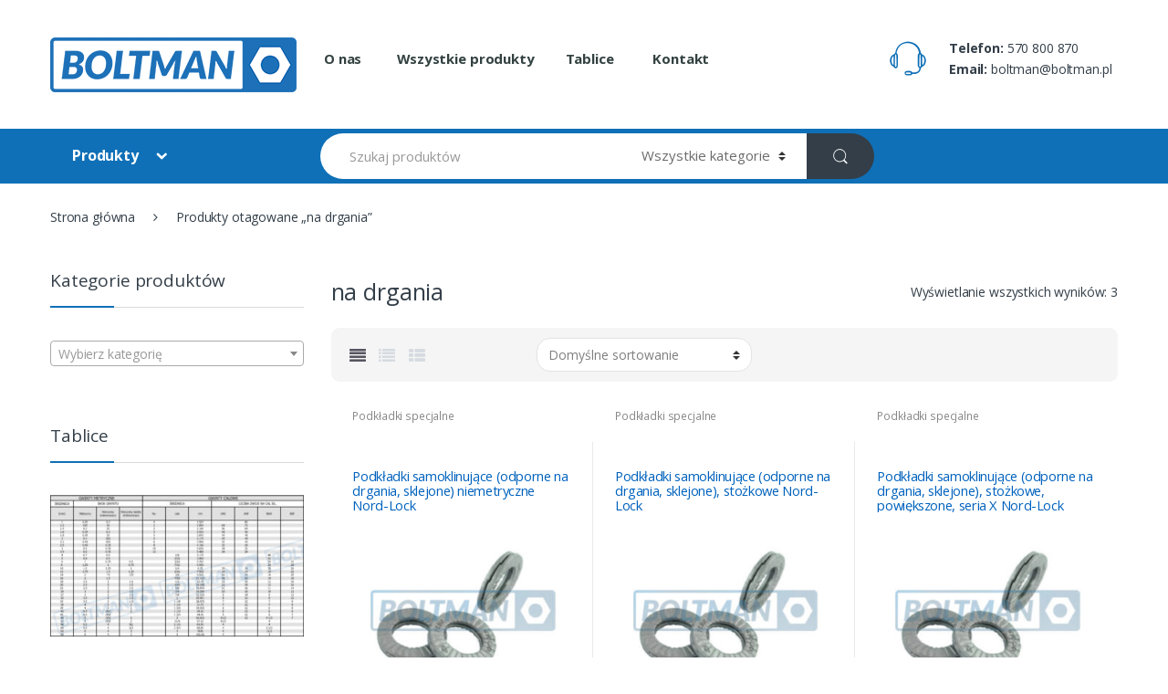

--- FILE ---
content_type: text/html; charset=UTF-8
request_url: https://boltman.pl/tag-produktu/na-drgania/
body_size: 20355
content:
<!DOCTYPE html>
<html dir="ltr" lang="pl-PL" prefix="og: https://ogp.me/ns#">
<head>
<meta charset="UTF-8">
<meta name="viewport" content="width=device-width, initial-scale=1">
<link rel="profile" href="http://gmpg.org/xfn/11">
<link rel="pingback" href="https://boltman.pl/xmlrpc.php">

<title>na drgania | Boltman - Śruby wg DIN ISO PN 8.8 10.9 12.9 Nierdzewne Calowe A2 A4 Nitonakrętki Kołki Wkręty</title>
	<style>img:is([sizes="auto" i], [sizes^="auto," i]) { contain-intrinsic-size: 3000px 1500px }</style>
	
		<!-- All in One SEO 4.7.9.1 - aioseo.com -->
	<meta name="robots" content="max-image-preview:large" />
	<link rel="canonical" href="https://boltman.pl/tag-produktu/na-drgania/" />
	<meta name="generator" content="All in One SEO (AIOSEO) 4.7.9.1" />
		<meta name="google" content="nositelinkssearchbox" />
		<script type="application/ld+json" class="aioseo-schema">
			{"@context":"https:\/\/schema.org","@graph":[{"@type":"BreadcrumbList","@id":"https:\/\/boltman.pl\/tag-produktu\/na-drgania\/#breadcrumblist","itemListElement":[{"@type":"ListItem","@id":"https:\/\/boltman.pl\/#listItem","position":1,"name":"Dom","item":"https:\/\/boltman.pl\/","nextItem":{"@type":"ListItem","@id":"https:\/\/boltman.pl\/tag-produktu\/na-drgania\/#listItem","name":"na drgania"}},{"@type":"ListItem","@id":"https:\/\/boltman.pl\/tag-produktu\/na-drgania\/#listItem","position":2,"name":"na drgania","previousItem":{"@type":"ListItem","@id":"https:\/\/boltman.pl\/#listItem","name":"Dom"}}]},{"@type":"CollectionPage","@id":"https:\/\/boltman.pl\/tag-produktu\/na-drgania\/#collectionpage","url":"https:\/\/boltman.pl\/tag-produktu\/na-drgania\/","name":"na drgania | Boltman - \u015aruby wg DIN ISO PN 8.8 10.9 12.9 Nierdzewne Calowe A2 A4 Nitonakr\u0119tki Ko\u0142ki Wkr\u0119ty","inLanguage":"pl-PL","isPartOf":{"@id":"https:\/\/boltman.pl\/#website"},"breadcrumb":{"@id":"https:\/\/boltman.pl\/tag-produktu\/na-drgania\/#breadcrumblist"}},{"@type":"Organization","@id":"https:\/\/boltman.pl\/#organization","name":"Boltman - \u015aruby wg DIN ISO PN 8.8 10.9 12.9 Nierdzewne Calowe A2 A4 Nitonakr\u0119tki Ko\u0142ki Wkr\u0119ty","description":"Sklep Wroc\u0142aw: Nakr\u0119tki, Nity, Kotwy, Wkr\u0119ty, Ko\u0142ki, Wpusty, Torx, Segery, Zawleczki, Wiert\u0142a, Gwintowniki, Smarowniczki","url":"https:\/\/boltman.pl\/"},{"@type":"WebSite","@id":"https:\/\/boltman.pl\/#website","url":"https:\/\/boltman.pl\/","name":"Boltman - \u015aruby wg DIN ISO PN 8.8 10.9 12.9 Nierdzewne Calowe A2 A4 Nitonakr\u0119tki Ko\u0142ki Wkr\u0119ty","description":"Sklep Wroc\u0142aw: Nakr\u0119tki, Nity, Kotwy, Wkr\u0119ty, Ko\u0142ki, Wpusty, Torx, Segery, Zawleczki, Wiert\u0142a, Gwintowniki, Smarowniczki","inLanguage":"pl-PL","publisher":{"@id":"https:\/\/boltman.pl\/#organization"}}]}
		</script>
		<!-- All in One SEO -->

<link rel='dns-prefetch' href='//fonts.googleapis.com' />
<link rel="alternate" type="application/rss+xml" title="Boltman - Śruby wg DIN ISO PN 8.8 10.9 12.9 Nierdzewne Calowe A2 A4 Nitonakrętki Kołki Wkręty &raquo; Kanał z wpisami" href="https://boltman.pl/feed/" />
<link rel="alternate" type="application/rss+xml" title="Boltman - Śruby wg DIN ISO PN 8.8 10.9 12.9 Nierdzewne Calowe A2 A4 Nitonakrętki Kołki Wkręty &raquo; Kanał z komentarzami" href="https://boltman.pl/comments/feed/" />
<link rel="alternate" type="application/rss+xml" title="Kanał Boltman - Śruby wg DIN ISO PN 8.8 10.9 12.9 Nierdzewne Calowe A2 A4 Nitonakrętki Kołki Wkręty &raquo; na drgania Tag" href="https://boltman.pl/tag-produktu/na-drgania/feed/" />
<script type="text/javascript">
/* <![CDATA[ */
window._wpemojiSettings = {"baseUrl":"https:\/\/s.w.org\/images\/core\/emoji\/15.0.3\/72x72\/","ext":".png","svgUrl":"https:\/\/s.w.org\/images\/core\/emoji\/15.0.3\/svg\/","svgExt":".svg","source":{"concatemoji":"https:\/\/boltman.pl\/wp-includes\/js\/wp-emoji-release.min.js?ver=6.7.4"}};
/*! This file is auto-generated */
!function(i,n){var o,s,e;function c(e){try{var t={supportTests:e,timestamp:(new Date).valueOf()};sessionStorage.setItem(o,JSON.stringify(t))}catch(e){}}function p(e,t,n){e.clearRect(0,0,e.canvas.width,e.canvas.height),e.fillText(t,0,0);var t=new Uint32Array(e.getImageData(0,0,e.canvas.width,e.canvas.height).data),r=(e.clearRect(0,0,e.canvas.width,e.canvas.height),e.fillText(n,0,0),new Uint32Array(e.getImageData(0,0,e.canvas.width,e.canvas.height).data));return t.every(function(e,t){return e===r[t]})}function u(e,t,n){switch(t){case"flag":return n(e,"\ud83c\udff3\ufe0f\u200d\u26a7\ufe0f","\ud83c\udff3\ufe0f\u200b\u26a7\ufe0f")?!1:!n(e,"\ud83c\uddfa\ud83c\uddf3","\ud83c\uddfa\u200b\ud83c\uddf3")&&!n(e,"\ud83c\udff4\udb40\udc67\udb40\udc62\udb40\udc65\udb40\udc6e\udb40\udc67\udb40\udc7f","\ud83c\udff4\u200b\udb40\udc67\u200b\udb40\udc62\u200b\udb40\udc65\u200b\udb40\udc6e\u200b\udb40\udc67\u200b\udb40\udc7f");case"emoji":return!n(e,"\ud83d\udc26\u200d\u2b1b","\ud83d\udc26\u200b\u2b1b")}return!1}function f(e,t,n){var r="undefined"!=typeof WorkerGlobalScope&&self instanceof WorkerGlobalScope?new OffscreenCanvas(300,150):i.createElement("canvas"),a=r.getContext("2d",{willReadFrequently:!0}),o=(a.textBaseline="top",a.font="600 32px Arial",{});return e.forEach(function(e){o[e]=t(a,e,n)}),o}function t(e){var t=i.createElement("script");t.src=e,t.defer=!0,i.head.appendChild(t)}"undefined"!=typeof Promise&&(o="wpEmojiSettingsSupports",s=["flag","emoji"],n.supports={everything:!0,everythingExceptFlag:!0},e=new Promise(function(e){i.addEventListener("DOMContentLoaded",e,{once:!0})}),new Promise(function(t){var n=function(){try{var e=JSON.parse(sessionStorage.getItem(o));if("object"==typeof e&&"number"==typeof e.timestamp&&(new Date).valueOf()<e.timestamp+604800&&"object"==typeof e.supportTests)return e.supportTests}catch(e){}return null}();if(!n){if("undefined"!=typeof Worker&&"undefined"!=typeof OffscreenCanvas&&"undefined"!=typeof URL&&URL.createObjectURL&&"undefined"!=typeof Blob)try{var e="postMessage("+f.toString()+"("+[JSON.stringify(s),u.toString(),p.toString()].join(",")+"));",r=new Blob([e],{type:"text/javascript"}),a=new Worker(URL.createObjectURL(r),{name:"wpTestEmojiSupports"});return void(a.onmessage=function(e){c(n=e.data),a.terminate(),t(n)})}catch(e){}c(n=f(s,u,p))}t(n)}).then(function(e){for(var t in e)n.supports[t]=e[t],n.supports.everything=n.supports.everything&&n.supports[t],"flag"!==t&&(n.supports.everythingExceptFlag=n.supports.everythingExceptFlag&&n.supports[t]);n.supports.everythingExceptFlag=n.supports.everythingExceptFlag&&!n.supports.flag,n.DOMReady=!1,n.readyCallback=function(){n.DOMReady=!0}}).then(function(){return e}).then(function(){var e;n.supports.everything||(n.readyCallback(),(e=n.source||{}).concatemoji?t(e.concatemoji):e.wpemoji&&e.twemoji&&(t(e.twemoji),t(e.wpemoji)))}))}((window,document),window._wpemojiSettings);
/* ]]> */
</script>
<style id='wp-emoji-styles-inline-css' type='text/css'>

	img.wp-smiley, img.emoji {
		display: inline !important;
		border: none !important;
		box-shadow: none !important;
		height: 1em !important;
		width: 1em !important;
		margin: 0 0.07em !important;
		vertical-align: -0.1em !important;
		background: none !important;
		padding: 0 !important;
	}
</style>
<link rel='stylesheet' id='wp-block-library-css' href='https://boltman.pl/wp-includes/css/dist/block-library/style.min.css?ver=6.7.4' type='text/css' media='all' />
<style id='classic-theme-styles-inline-css' type='text/css'>
/*! This file is auto-generated */
.wp-block-button__link{color:#fff;background-color:#32373c;border-radius:9999px;box-shadow:none;text-decoration:none;padding:calc(.667em + 2px) calc(1.333em + 2px);font-size:1.125em}.wp-block-file__button{background:#32373c;color:#fff;text-decoration:none}
</style>
<style id='global-styles-inline-css' type='text/css'>
:root{--wp--preset--aspect-ratio--square: 1;--wp--preset--aspect-ratio--4-3: 4/3;--wp--preset--aspect-ratio--3-4: 3/4;--wp--preset--aspect-ratio--3-2: 3/2;--wp--preset--aspect-ratio--2-3: 2/3;--wp--preset--aspect-ratio--16-9: 16/9;--wp--preset--aspect-ratio--9-16: 9/16;--wp--preset--color--black: #000000;--wp--preset--color--cyan-bluish-gray: #abb8c3;--wp--preset--color--white: #ffffff;--wp--preset--color--pale-pink: #f78da7;--wp--preset--color--vivid-red: #cf2e2e;--wp--preset--color--luminous-vivid-orange: #ff6900;--wp--preset--color--luminous-vivid-amber: #fcb900;--wp--preset--color--light-green-cyan: #7bdcb5;--wp--preset--color--vivid-green-cyan: #00d084;--wp--preset--color--pale-cyan-blue: #8ed1fc;--wp--preset--color--vivid-cyan-blue: #0693e3;--wp--preset--color--vivid-purple: #9b51e0;--wp--preset--gradient--vivid-cyan-blue-to-vivid-purple: linear-gradient(135deg,rgba(6,147,227,1) 0%,rgb(155,81,224) 100%);--wp--preset--gradient--light-green-cyan-to-vivid-green-cyan: linear-gradient(135deg,rgb(122,220,180) 0%,rgb(0,208,130) 100%);--wp--preset--gradient--luminous-vivid-amber-to-luminous-vivid-orange: linear-gradient(135deg,rgba(252,185,0,1) 0%,rgba(255,105,0,1) 100%);--wp--preset--gradient--luminous-vivid-orange-to-vivid-red: linear-gradient(135deg,rgba(255,105,0,1) 0%,rgb(207,46,46) 100%);--wp--preset--gradient--very-light-gray-to-cyan-bluish-gray: linear-gradient(135deg,rgb(238,238,238) 0%,rgb(169,184,195) 100%);--wp--preset--gradient--cool-to-warm-spectrum: linear-gradient(135deg,rgb(74,234,220) 0%,rgb(151,120,209) 20%,rgb(207,42,186) 40%,rgb(238,44,130) 60%,rgb(251,105,98) 80%,rgb(254,248,76) 100%);--wp--preset--gradient--blush-light-purple: linear-gradient(135deg,rgb(255,206,236) 0%,rgb(152,150,240) 100%);--wp--preset--gradient--blush-bordeaux: linear-gradient(135deg,rgb(254,205,165) 0%,rgb(254,45,45) 50%,rgb(107,0,62) 100%);--wp--preset--gradient--luminous-dusk: linear-gradient(135deg,rgb(255,203,112) 0%,rgb(199,81,192) 50%,rgb(65,88,208) 100%);--wp--preset--gradient--pale-ocean: linear-gradient(135deg,rgb(255,245,203) 0%,rgb(182,227,212) 50%,rgb(51,167,181) 100%);--wp--preset--gradient--electric-grass: linear-gradient(135deg,rgb(202,248,128) 0%,rgb(113,206,126) 100%);--wp--preset--gradient--midnight: linear-gradient(135deg,rgb(2,3,129) 0%,rgb(40,116,252) 100%);--wp--preset--font-size--small: 13px;--wp--preset--font-size--medium: 20px;--wp--preset--font-size--large: 36px;--wp--preset--font-size--x-large: 42px;--wp--preset--font-family--inter: "Inter", sans-serif;--wp--preset--font-family--cardo: Cardo;--wp--preset--spacing--20: 0.44rem;--wp--preset--spacing--30: 0.67rem;--wp--preset--spacing--40: 1rem;--wp--preset--spacing--50: 1.5rem;--wp--preset--spacing--60: 2.25rem;--wp--preset--spacing--70: 3.38rem;--wp--preset--spacing--80: 5.06rem;--wp--preset--shadow--natural: 6px 6px 9px rgba(0, 0, 0, 0.2);--wp--preset--shadow--deep: 12px 12px 50px rgba(0, 0, 0, 0.4);--wp--preset--shadow--sharp: 6px 6px 0px rgba(0, 0, 0, 0.2);--wp--preset--shadow--outlined: 6px 6px 0px -3px rgba(255, 255, 255, 1), 6px 6px rgba(0, 0, 0, 1);--wp--preset--shadow--crisp: 6px 6px 0px rgba(0, 0, 0, 1);}:where(.is-layout-flex){gap: 0.5em;}:where(.is-layout-grid){gap: 0.5em;}body .is-layout-flex{display: flex;}.is-layout-flex{flex-wrap: wrap;align-items: center;}.is-layout-flex > :is(*, div){margin: 0;}body .is-layout-grid{display: grid;}.is-layout-grid > :is(*, div){margin: 0;}:where(.wp-block-columns.is-layout-flex){gap: 2em;}:where(.wp-block-columns.is-layout-grid){gap: 2em;}:where(.wp-block-post-template.is-layout-flex){gap: 1.25em;}:where(.wp-block-post-template.is-layout-grid){gap: 1.25em;}.has-black-color{color: var(--wp--preset--color--black) !important;}.has-cyan-bluish-gray-color{color: var(--wp--preset--color--cyan-bluish-gray) !important;}.has-white-color{color: var(--wp--preset--color--white) !important;}.has-pale-pink-color{color: var(--wp--preset--color--pale-pink) !important;}.has-vivid-red-color{color: var(--wp--preset--color--vivid-red) !important;}.has-luminous-vivid-orange-color{color: var(--wp--preset--color--luminous-vivid-orange) !important;}.has-luminous-vivid-amber-color{color: var(--wp--preset--color--luminous-vivid-amber) !important;}.has-light-green-cyan-color{color: var(--wp--preset--color--light-green-cyan) !important;}.has-vivid-green-cyan-color{color: var(--wp--preset--color--vivid-green-cyan) !important;}.has-pale-cyan-blue-color{color: var(--wp--preset--color--pale-cyan-blue) !important;}.has-vivid-cyan-blue-color{color: var(--wp--preset--color--vivid-cyan-blue) !important;}.has-vivid-purple-color{color: var(--wp--preset--color--vivid-purple) !important;}.has-black-background-color{background-color: var(--wp--preset--color--black) !important;}.has-cyan-bluish-gray-background-color{background-color: var(--wp--preset--color--cyan-bluish-gray) !important;}.has-white-background-color{background-color: var(--wp--preset--color--white) !important;}.has-pale-pink-background-color{background-color: var(--wp--preset--color--pale-pink) !important;}.has-vivid-red-background-color{background-color: var(--wp--preset--color--vivid-red) !important;}.has-luminous-vivid-orange-background-color{background-color: var(--wp--preset--color--luminous-vivid-orange) !important;}.has-luminous-vivid-amber-background-color{background-color: var(--wp--preset--color--luminous-vivid-amber) !important;}.has-light-green-cyan-background-color{background-color: var(--wp--preset--color--light-green-cyan) !important;}.has-vivid-green-cyan-background-color{background-color: var(--wp--preset--color--vivid-green-cyan) !important;}.has-pale-cyan-blue-background-color{background-color: var(--wp--preset--color--pale-cyan-blue) !important;}.has-vivid-cyan-blue-background-color{background-color: var(--wp--preset--color--vivid-cyan-blue) !important;}.has-vivid-purple-background-color{background-color: var(--wp--preset--color--vivid-purple) !important;}.has-black-border-color{border-color: var(--wp--preset--color--black) !important;}.has-cyan-bluish-gray-border-color{border-color: var(--wp--preset--color--cyan-bluish-gray) !important;}.has-white-border-color{border-color: var(--wp--preset--color--white) !important;}.has-pale-pink-border-color{border-color: var(--wp--preset--color--pale-pink) !important;}.has-vivid-red-border-color{border-color: var(--wp--preset--color--vivid-red) !important;}.has-luminous-vivid-orange-border-color{border-color: var(--wp--preset--color--luminous-vivid-orange) !important;}.has-luminous-vivid-amber-border-color{border-color: var(--wp--preset--color--luminous-vivid-amber) !important;}.has-light-green-cyan-border-color{border-color: var(--wp--preset--color--light-green-cyan) !important;}.has-vivid-green-cyan-border-color{border-color: var(--wp--preset--color--vivid-green-cyan) !important;}.has-pale-cyan-blue-border-color{border-color: var(--wp--preset--color--pale-cyan-blue) !important;}.has-vivid-cyan-blue-border-color{border-color: var(--wp--preset--color--vivid-cyan-blue) !important;}.has-vivid-purple-border-color{border-color: var(--wp--preset--color--vivid-purple) !important;}.has-vivid-cyan-blue-to-vivid-purple-gradient-background{background: var(--wp--preset--gradient--vivid-cyan-blue-to-vivid-purple) !important;}.has-light-green-cyan-to-vivid-green-cyan-gradient-background{background: var(--wp--preset--gradient--light-green-cyan-to-vivid-green-cyan) !important;}.has-luminous-vivid-amber-to-luminous-vivid-orange-gradient-background{background: var(--wp--preset--gradient--luminous-vivid-amber-to-luminous-vivid-orange) !important;}.has-luminous-vivid-orange-to-vivid-red-gradient-background{background: var(--wp--preset--gradient--luminous-vivid-orange-to-vivid-red) !important;}.has-very-light-gray-to-cyan-bluish-gray-gradient-background{background: var(--wp--preset--gradient--very-light-gray-to-cyan-bluish-gray) !important;}.has-cool-to-warm-spectrum-gradient-background{background: var(--wp--preset--gradient--cool-to-warm-spectrum) !important;}.has-blush-light-purple-gradient-background{background: var(--wp--preset--gradient--blush-light-purple) !important;}.has-blush-bordeaux-gradient-background{background: var(--wp--preset--gradient--blush-bordeaux) !important;}.has-luminous-dusk-gradient-background{background: var(--wp--preset--gradient--luminous-dusk) !important;}.has-pale-ocean-gradient-background{background: var(--wp--preset--gradient--pale-ocean) !important;}.has-electric-grass-gradient-background{background: var(--wp--preset--gradient--electric-grass) !important;}.has-midnight-gradient-background{background: var(--wp--preset--gradient--midnight) !important;}.has-small-font-size{font-size: var(--wp--preset--font-size--small) !important;}.has-medium-font-size{font-size: var(--wp--preset--font-size--medium) !important;}.has-large-font-size{font-size: var(--wp--preset--font-size--large) !important;}.has-x-large-font-size{font-size: var(--wp--preset--font-size--x-large) !important;}
:where(.wp-block-post-template.is-layout-flex){gap: 1.25em;}:where(.wp-block-post-template.is-layout-grid){gap: 1.25em;}
:where(.wp-block-columns.is-layout-flex){gap: 2em;}:where(.wp-block-columns.is-layout-grid){gap: 2em;}
:root :where(.wp-block-pullquote){font-size: 1.5em;line-height: 1.6;}
</style>
<link rel='stylesheet' id='contact-form-7-css' href='https://boltman.pl/wp-content/plugins/contact-form-7/includes/css/styles.css?ver=6.0.4' type='text/css' media='all' />
<style id='woocommerce-inline-inline-css' type='text/css'>
.woocommerce form .form-row .required { visibility: visible; }
</style>
<link rel='stylesheet' id='brands-styles-css' href='https://boltman.pl/wp-content/plugins/woocommerce/assets/css/brands.css?ver=9.7.2' type='text/css' media='all' />
<link rel='stylesheet' id='electro-fonts-css' href='//fonts.googleapis.com/css?family=Open+Sans%3A400%2C300%2C600%2C700%2C800%2C800italic%2C700italic%2C600italic%2C400italic%2C300italic&#038;subset=latin%2Clatin-ext' type='text/css' media='all' />
<link rel='stylesheet' id='bootstrap-css' href='https://boltman.pl/wp-content/themes/electro/assets/css/bootstrap.min.css?ver=1.2.10' type='text/css' media='all' />
<link rel='stylesheet' id='fontawesome-css' href='https://boltman.pl/wp-content/themes/electro/assets/css/font-awesome.min.css?ver=1.2.10' type='text/css' media='all' />
<link rel='stylesheet' id='animate-css' href='https://boltman.pl/wp-content/themes/electro/assets/css/animate.min.css?ver=1.2.10' type='text/css' media='all' />
<link rel='stylesheet' id='font-electro-css' href='https://boltman.pl/wp-content/themes/electro/assets/css/font-electro.css?ver=1.2.10' type='text/css' media='all' />
<link rel='stylesheet' id='electro-style-css' href='https://boltman.pl/wp-content/themes/electro/style.min.css?ver=1.2.10' type='text/css' media='all' />
<style id='akismet-widget-style-inline-css' type='text/css'>

			.a-stats {
				--akismet-color-mid-green: #357b49;
				--akismet-color-white: #fff;
				--akismet-color-light-grey: #f6f7f7;

				max-width: 350px;
				width: auto;
			}

			.a-stats * {
				all: unset;
				box-sizing: border-box;
			}

			.a-stats strong {
				font-weight: 600;
			}

			.a-stats a.a-stats__link,
			.a-stats a.a-stats__link:visited,
			.a-stats a.a-stats__link:active {
				background: var(--akismet-color-mid-green);
				border: none;
				box-shadow: none;
				border-radius: 8px;
				color: var(--akismet-color-white);
				cursor: pointer;
				display: block;
				font-family: -apple-system, BlinkMacSystemFont, 'Segoe UI', 'Roboto', 'Oxygen-Sans', 'Ubuntu', 'Cantarell', 'Helvetica Neue', sans-serif;
				font-weight: 500;
				padding: 12px;
				text-align: center;
				text-decoration: none;
				transition: all 0.2s ease;
			}

			/* Extra specificity to deal with TwentyTwentyOne focus style */
			.widget .a-stats a.a-stats__link:focus {
				background: var(--akismet-color-mid-green);
				color: var(--akismet-color-white);
				text-decoration: none;
			}

			.a-stats a.a-stats__link:hover {
				filter: brightness(110%);
				box-shadow: 0 4px 12px rgba(0, 0, 0, 0.06), 0 0 2px rgba(0, 0, 0, 0.16);
			}

			.a-stats .count {
				color: var(--akismet-color-white);
				display: block;
				font-size: 1.5em;
				line-height: 1.4;
				padding: 0 13px;
				white-space: nowrap;
			}
		
</style>
<script type="text/javascript" src="https://boltman.pl/wp-includes/js/jquery/jquery.min.js?ver=3.7.1" id="jquery-core-js"></script>
<script type="text/javascript" src="https://boltman.pl/wp-includes/js/jquery/jquery-migrate.min.js?ver=3.4.1" id="jquery-migrate-js"></script>
<script type="text/javascript" src="https://boltman.pl/wp-content/plugins/woocommerce/assets/js/jquery-blockui/jquery.blockUI.min.js?ver=2.7.0-wc.9.7.2" id="jquery-blockui-js" data-wp-strategy="defer"></script>
<script type="text/javascript" id="wc-add-to-cart-js-extra">
/* <![CDATA[ */
var wc_add_to_cart_params = {"ajax_url":"\/wp-admin\/admin-ajax.php","wc_ajax_url":"\/?wc-ajax=%%endpoint%%","i18n_view_cart":"Zobacz koszyk","cart_url":"https:\/\/boltman.pl\/koszyk\/","is_cart":"","cart_redirect_after_add":"no"};
/* ]]> */
</script>
<script type="text/javascript" src="https://boltman.pl/wp-content/plugins/woocommerce/assets/js/frontend/add-to-cart.min.js?ver=9.7.2" id="wc-add-to-cart-js" data-wp-strategy="defer"></script>
<script type="text/javascript" src="https://boltman.pl/wp-content/plugins/woocommerce/assets/js/js-cookie/js.cookie.min.js?ver=2.1.4-wc.9.7.2" id="js-cookie-js" defer="defer" data-wp-strategy="defer"></script>
<script type="text/javascript" id="woocommerce-js-extra">
/* <![CDATA[ */
var woocommerce_params = {"ajax_url":"\/wp-admin\/admin-ajax.php","wc_ajax_url":"\/?wc-ajax=%%endpoint%%","i18n_password_show":"Poka\u017c has\u0142o","i18n_password_hide":"Ukryj has\u0142o"};
/* ]]> */
</script>
<script type="text/javascript" src="https://boltman.pl/wp-content/plugins/woocommerce/assets/js/frontend/woocommerce.min.js?ver=9.7.2" id="woocommerce-js" defer="defer" data-wp-strategy="defer"></script>
<script type="text/javascript" src="https://boltman.pl/wp-content/plugins/js_composer/assets/js/vendors/woocommerce-add-to-cart.js?ver=7.6" id="vc_woocommerce-add-to-cart-js-js"></script>
<script></script><link rel="https://api.w.org/" href="https://boltman.pl/wp-json/" /><link rel="alternate" title="JSON" type="application/json" href="https://boltman.pl/wp-json/wp/v2/product_tag/1827" /><link rel="EditURI" type="application/rsd+xml" title="RSD" href="https://boltman.pl/xmlrpc.php?rsd" />
<meta name="generator" content="WordPress 6.7.4" />
<meta name="generator" content="WooCommerce 9.7.2" />
<meta name="generator" content="Redux 4.5.6" /> <style> .ppw-ppf-input-container { background-color: !important; padding: px!important; border-radius: px!important; } .ppw-ppf-input-container div.ppw-ppf-headline { font-size: px!important; font-weight: !important; color: !important; } .ppw-ppf-input-container div.ppw-ppf-desc { font-size: px!important; font-weight: !important; color: !important; } .ppw-ppf-input-container label.ppw-pwd-label { font-size: px!important; font-weight: !important; color: !important; } div.ppwp-wrong-pw-error { font-size: px!important; font-weight: !important; color: #dc3232!important; background: !important; } .ppw-ppf-input-container input[type='submit'] { color: !important; background: !important; } .ppw-ppf-input-container input[type='submit']:hover { color: !important; background: !important; } .ppw-ppf-desc-below { font-size: px!important; font-weight: !important; color: !important; } </style>  <style> .ppw-form { background-color: !important; padding: px!important; border-radius: px!important; } .ppw-headline.ppw-pcp-pf-headline { font-size: px!important; font-weight: !important; color: !important; } .ppw-description.ppw-pcp-pf-desc { font-size: px!important; font-weight: !important; color: !important; } .ppw-pcp-pf-desc-above-btn { display: block; } .ppw-pcp-pf-desc-below-form { font-size: px!important; font-weight: !important; color: !important; } .ppw-input label.ppw-pcp-password-label { font-size: px!important; font-weight: !important; color: !important; } .ppw-form input[type='submit'] { color: !important; background: !important; } .ppw-form input[type='submit']:hover { color: !important; background: !important; } div.ppw-error.ppw-pcp-pf-error-msg { font-size: px!important; font-weight: !important; color: #dc3232!important; background: !important; } </style> 	<noscript><style>.woocommerce-product-gallery{ opacity: 1 !important; }</style></noscript>
	<meta name="generator" content="Powered by WPBakery Page Builder - drag and drop page builder for WordPress."/>
<meta name="generator" content="Powered by Slider Revolution 6.6.15 - responsive, Mobile-Friendly Slider Plugin for WordPress with comfortable drag and drop interface." />
<style class='wp-fonts-local' type='text/css'>
@font-face{font-family:Inter;font-style:normal;font-weight:300 900;font-display:fallback;src:url('https://boltman.pl/wp-content/plugins/woocommerce/assets/fonts/Inter-VariableFont_slnt,wght.woff2') format('woff2');font-stretch:normal;}
@font-face{font-family:Cardo;font-style:normal;font-weight:400;font-display:fallback;src:url('https://boltman.pl/wp-content/plugins/woocommerce/assets/fonts/cardo_normal_400.woff2') format('woff2');}
</style>
<link rel="icon" href="https://boltman.pl/wp-content/uploads/2017/06/cropped-sdfdg-32x32.jpg" sizes="32x32" />
<link rel="icon" href="https://boltman.pl/wp-content/uploads/2017/06/cropped-sdfdg-192x192.jpg" sizes="192x192" />
<link rel="apple-touch-icon" href="https://boltman.pl/wp-content/uploads/2017/06/cropped-sdfdg-180x180.jpg" />
<meta name="msapplication-TileImage" content="https://boltman.pl/wp-content/uploads/2017/06/cropped-sdfdg-270x270.jpg" />
<script>function setREVStartSize(e){
			//window.requestAnimationFrame(function() {
				window.RSIW = window.RSIW===undefined ? window.innerWidth : window.RSIW;
				window.RSIH = window.RSIH===undefined ? window.innerHeight : window.RSIH;
				try {
					var pw = document.getElementById(e.c).parentNode.offsetWidth,
						newh;
					pw = pw===0 || isNaN(pw) || (e.l=="fullwidth" || e.layout=="fullwidth") ? window.RSIW : pw;
					e.tabw = e.tabw===undefined ? 0 : parseInt(e.tabw);
					e.thumbw = e.thumbw===undefined ? 0 : parseInt(e.thumbw);
					e.tabh = e.tabh===undefined ? 0 : parseInt(e.tabh);
					e.thumbh = e.thumbh===undefined ? 0 : parseInt(e.thumbh);
					e.tabhide = e.tabhide===undefined ? 0 : parseInt(e.tabhide);
					e.thumbhide = e.thumbhide===undefined ? 0 : parseInt(e.thumbhide);
					e.mh = e.mh===undefined || e.mh=="" || e.mh==="auto" ? 0 : parseInt(e.mh,0);
					if(e.layout==="fullscreen" || e.l==="fullscreen")
						newh = Math.max(e.mh,window.RSIH);
					else{
						e.gw = Array.isArray(e.gw) ? e.gw : [e.gw];
						for (var i in e.rl) if (e.gw[i]===undefined || e.gw[i]===0) e.gw[i] = e.gw[i-1];
						e.gh = e.el===undefined || e.el==="" || (Array.isArray(e.el) && e.el.length==0)? e.gh : e.el;
						e.gh = Array.isArray(e.gh) ? e.gh : [e.gh];
						for (var i in e.rl) if (e.gh[i]===undefined || e.gh[i]===0) e.gh[i] = e.gh[i-1];
											
						var nl = new Array(e.rl.length),
							ix = 0,
							sl;
						e.tabw = e.tabhide>=pw ? 0 : e.tabw;
						e.thumbw = e.thumbhide>=pw ? 0 : e.thumbw;
						e.tabh = e.tabhide>=pw ? 0 : e.tabh;
						e.thumbh = e.thumbhide>=pw ? 0 : e.thumbh;
						for (var i in e.rl) nl[i] = e.rl[i]<window.RSIW ? 0 : e.rl[i];
						sl = nl[0];
						for (var i in nl) if (sl>nl[i] && nl[i]>0) { sl = nl[i]; ix=i;}
						var m = pw>(e.gw[ix]+e.tabw+e.thumbw) ? 1 : (pw-(e.tabw+e.thumbw)) / (e.gw[ix]);
						newh =  (e.gh[ix] * m) + (e.tabh + e.thumbh);
					}
					var el = document.getElementById(e.c);
					if (el!==null && el) el.style.height = newh+"px";
					el = document.getElementById(e.c+"_wrapper");
					if (el!==null && el) {
						el.style.height = newh+"px";
						el.style.display = "block";
					}
				} catch(e){
					console.log("Failure at Presize of Slider:" + e)
				}
			//});
		  };</script>
<style type="text/css">
		.footer-call-us .call-us-icon i,
		.header-support-info .support-icon i,
		.widget_electro_products_filter .widget_layered_nav li > a:hover::before,
		.widget_electro_products_filter .widget_layered_nav li > a:focus::before,
		.widget_electro_products_filter .widget_product_categories li > a:hover::before,
		.widget_electro_products_filter .widget_product_categories li > a:focus::before,
		.widget_electro_products_filter .widget_layered_nav li.chosen > a::before,
		.widget_electro_products_filter .widget_product_categories li.current-cat > a::before,
		.features-list .media-left i,
		p.stars a{
			color: #0f70b7;
		}

		.header-logo svg ellipse,
		.footer-logo svg ellipse{
			fill:#0f70b7;
		}

		.primary-nav .nav-inline > .menu-item .dropdown-menu,
		.navbar-primary .navbar-nav > .menu-item .dropdown-menu,
		.vertical-menu .menu-item-has-children > .dropdown-menu,
		.departments-menu .menu-item-has-children:hover > .dropdown-menu,
		.top-bar .nav-inline > .menu-item .dropdown-menu{
			border-top-color: #0f70b7;
		}

		.columns-6-1 > ul.products > li.product .thumbnails > a:hover,
		.primary-nav .nav-inline .yamm-fw.open > a::before {
			border-bottom-color: #0f70b7;
		}

		.navbar-primary,
		.footer-newsletter,
		.button:hover::before,
		li.product:hover .button::before,
		li.product:hover .added_to_cart::before,
		.owl-item .product:hover .button::before,
		.owl-item .product:hover .added_to_cart::before,
		.widget_price_filter .ui-slider .ui-slider-handle,
		.woocommerce-pagination ul.page-numbers > li a.current,
		.woocommerce-pagination ul.page-numbers > li span.current,
		.pagination ul.page-numbers > li a.current,
		.pagination ul.page-numbers > li span.current,
		.owl-dots .owl-dot.active,
		.products-carousel-tabs .nav-link.active::before,
		.deal-progress .progress-bar,
		.products-2-1-2 .nav-link.active::before,
		.ad .ad-action > a::after,
		.header-v1 .navbar-search .input-group .btn,
		.header-v3 .navbar-search .input-group .btn,
		.vertical-menu > li:first-child,
		.widget.widget_tag_cloud .tagcloud a:hover,
		.widget.widget_tag_cloud .tagcloud a:focus,
		.navbar-mini-cart .cart-items-count,
		.wc-tabs > li.active a::before,
		.ec-tabs > li.active a::before,
		.woocommerce-info,
		.woocommerce-noreviews,
		p.no-comments,
		.products-2-1-2 .nav-link:hover::before,
		.single_add_to_cart_button,
		.wpb-accordion .vc_tta.vc_general .vc_tta-panel.vc_active .vc_tta-panel-heading .vc_tta-panel-title > a i,
		ul.products > li.product.list-view:not(.list-view-small) .button:hover,
		ul.products > li.product.list-view:not(.list-view-small) .button:focus,
		ul.products > li.product.list-view:not(.list-view-small) .button:active,
		ul.products > li.product.list-view.list-view-small .button:hover::after,
		ul.products > li.product.list-view.list-view-small .button:focus::after,
		ul.products > li.product.list-view.list-view-small .button:active::after,
		.widget_electro_products_carousel_widget .section-products-carousel .owl-nav .owl-prev:hover,
		.widget_electro_products_carousel_widget .section-products-carousel .owl-nav .owl-next:hover,
		.full-color-background .header-v3,
		.full-color-background .top-bar,
		.pace .pace-progress,
		.electro-handheld-footer-bar ul li a .count,
		.handheld-navigation-wrapper .stuck .navbar-toggler, 
		.handheld-navigation-wrapper .stuck button, 
		.handheld-navigation-wrapper.toggled .stuck .navbar-toggler, 
		.handheld-navigation-wrapper.toggled .stuck button,
		.da .da-action>a::after  {
			background-color: #0f70b7;
		}

		.hero-action-btn:hover {
			background-color: #0e67a8 !important;
		}
		
		.hero-action-btn,
		#scrollUp,
		.custom .tp-bullet.selected,
		.home-v1-slider .btn-primary,
		.home-v2-slider .btn-primary,
		.home-v3-slider .btn-primary {
			background-color: #0f70b7 !important;
		}

		.departments-menu .departments-menu-dropdown,
		.departments-menu .menu-item-has-children > .dropdown-menu,
		.widget_price_filter .ui-slider .ui-slider-handle:last-child,
		section header h1::after,
		section header .h1::after,
		.products-carousel-tabs .nav-link.active::after,
		section.section-product-cards-carousel header ul.nav .active .nav-link,
		section.section-onsale-product,
		section.section-onsale-product-carousel .onsale-product-carousel,
		.products-2-1-2 .nav-link.active::after,
		.products-6-1 header ul.nav .active .nav-link,
		.header-v1 .navbar-search .input-group .form-control,
		.header-v1 .navbar-search .input-group .input-group-addon,
		.header-v1 .navbar-search .input-group .btn,
		.header-v3 .navbar-search .input-group .form-control,
		.header-v3 .navbar-search .input-group .input-group-addon,
		.header-v3 .navbar-search .input-group .btn,
		.widget.widget_tag_cloud .tagcloud a:hover,
		.widget.widget_tag_cloud .tagcloud a:focus,
		.navbar-primary .navbar-mini-cart .dropdown-menu-mini-cart,
		.woocommerce-checkout h3::after,
		#customer_login h2::after,
		.customer-login-form h2::after,
		.navbar-primary .navbar-mini-cart .dropdown-menu-mini-cart,
		.woocommerce-edit-address form h3::after,
		.edit-account legend::after,
		.woocommerce-account h2::after,
		.address header.title h3::after,
		.addresses header.title h3::after,
		.woocommerce-order-received h2::after,
		.track-order h2::after,
		.wc-tabs > li.active a::after,
		.ec-tabs > li.active a::after,
		.comments-title::after,
		.comment-reply-title::after,
		.pings-title::after,
		#reviews #comments > h2::after,
		.single-product .woocommerce-tabs ~ div.products > h2::after,
		.single-product .electro-tabs ~ div.products > h2::after,
		.cart-collaterals h2::after,
		.footer-widgets .widget-title:after,
		.sidebar .widget-title::after,
		.sidebar-blog .widget-title::after,
		.contact-page-title::after,
		#reviews:not(.electro-advanced-reviews) #comments > h2::after,
		.widget_electro_products_carousel_widget .section-products-carousel .owl-nav .owl-prev:hover,
		.widget_electro_products_carousel_widget .section-products-carousel .owl-nav .owl-next:hover,
		.wpb-accordion .vc_tta.vc_general .vc_tta-panel.vc_active .vc_tta-panel-heading .vc_tta-panel-title > a i {
			border-color: #0f70b7;
		}

		.widget_price_filter .price_slider_amount .button,
		.dropdown-menu-mini-cart .wc-forward.checkout,
		table.cart .actions .checkout-button,
		.customer-login-form .button,
		.btn-primary,
		input[type="submit"],
		input.dokan-btn-theme[type="submit"],
		a.dokan-btn-theme, .dokan-btn-theme {
		  color: #333e48;
		  background-color: #0f70b7;
		  border-color: #0f70b7;
		}

		.widget_price_filter .price_slider_amount .button:hover,
		.dropdown-menu-mini-cart .wc-forward.checkout:hover,
		table.cart .actions .checkout-button:hover,
		.customer-login-form .button:hover,
		.btn-primary:hover,
		input[type="submit"]:hover,
		input.dokan-btn-theme[type="submit"]:hover,
		a.dokan-btn-theme:hover, .dokan-btn-theme:hover {
		  color: #fff;
		  background-color: #000000;
		  border-color: #000000;
		}
		
		.widget_price_filter .price_slider_amount .button:focus, .widget_price_filter .price_slider_amount .button.focus,
		.dropdown-menu-mini-cart .wc-forward.checkout:focus,
		.dropdown-menu-mini-cart .wc-forward.checkout.focus,
		table.cart .actions .checkout-button:focus,
		table.cart .actions .checkout-button.focus,
		.customer-login-form .button:focus,
		.customer-login-form .button.focus,
		.btn-primary:focus,
		.btn-primary.focus,
		input[type="submit"]:focus,
		input[type="submit"].focus,
		input.dokan-btn-theme[type="submit"]:focus,
		input.dokan-btn-theme[type="submit"].focus,
		a.dokan-btn-theme:focus,
		a.dokan-btn-theme.focus, .dokan-btn-theme:focus, .dokan-btn-theme.focus {
		  color: #fff;
		  background-color: #000000;
		  border-color: #000000;
		}

		.widget_price_filter .price_slider_amount .button:active, .widget_price_filter .price_slider_amount .button.active, .open > .widget_price_filter .price_slider_amount .button.dropdown-toggle,
		.dropdown-menu-mini-cart .wc-forward.checkout:active,
		.dropdown-menu-mini-cart .wc-forward.checkout.active, .open >
		.dropdown-menu-mini-cart .wc-forward.checkout.dropdown-toggle,
		table.cart .actions .checkout-button:active,
		table.cart .actions .checkout-button.active, .open >
		table.cart .actions .checkout-button.dropdown-toggle,
		.customer-login-form .button:active,
		.customer-login-form .button.active, .open >
		.customer-login-form .button.dropdown-toggle,
		.btn-primary:active,
		.btn-primary.active, .open >
		.btn-primary.dropdown-toggle,
		input[type="submit"]:active,
		input[type="submit"].active, .open >
		input[type="submit"].dropdown-toggle,
		input.dokan-btn-theme[type="submit"]:active,
		input.dokan-btn-theme[type="submit"].active, .open >
		input.dokan-btn-theme[type="submit"].dropdown-toggle,
		a.dokan-btn-theme:active,
		a.dokan-btn-theme.active, .open >
		a.dokan-btn-theme.dropdown-toggle, .dokan-btn-theme:active, .dokan-btn-theme.active, .open > .dokan-btn-theme.dropdown-toggle {
		  color: #333e48;
		  background-color: #000000;
		  border-color: #000000;
		  background-image: none;
		}

		.widget_price_filter .price_slider_amount .button:active:hover, .widget_price_filter .price_slider_amount .button:active:focus, .widget_price_filter .price_slider_amount .button:active.focus, .widget_price_filter .price_slider_amount .button.active:hover, .widget_price_filter .price_slider_amount .button.active:focus, .widget_price_filter .price_slider_amount .button.active.focus, .open > .widget_price_filter .price_slider_amount .button.dropdown-toggle:hover, .open > .widget_price_filter .price_slider_amount .button.dropdown-toggle:focus, .open > .widget_price_filter .price_slider_amount .button.dropdown-toggle.focus,
		.dropdown-menu-mini-cart .wc-forward.checkout:active:hover,
		.dropdown-menu-mini-cart .wc-forward.checkout:active:focus,
		.dropdown-menu-mini-cart .wc-forward.checkout:active.focus,
		.dropdown-menu-mini-cart .wc-forward.checkout.active:hover,
		.dropdown-menu-mini-cart .wc-forward.checkout.active:focus,
		.dropdown-menu-mini-cart .wc-forward.checkout.active.focus, .open >
		.dropdown-menu-mini-cart .wc-forward.checkout.dropdown-toggle:hover, .open >
		.dropdown-menu-mini-cart .wc-forward.checkout.dropdown-toggle:focus, .open >
		.dropdown-menu-mini-cart .wc-forward.checkout.dropdown-toggle.focus,
		table.cart .actions .checkout-button:active:hover,
		table.cart .actions .checkout-button:active:focus,
		table.cart .actions .checkout-button:active.focus,
		table.cart .actions .checkout-button.active:hover,
		table.cart .actions .checkout-button.active:focus,
		table.cart .actions .checkout-button.active.focus, .open >
		table.cart .actions .checkout-button.dropdown-toggle:hover, .open >
		table.cart .actions .checkout-button.dropdown-toggle:focus, .open >
		table.cart .actions .checkout-button.dropdown-toggle.focus,
		.customer-login-form .button:active:hover,
		.customer-login-form .button:active:focus,
		.customer-login-form .button:active.focus,
		.customer-login-form .button.active:hover,
		.customer-login-form .button.active:focus,
		.customer-login-form .button.active.focus, .open >
		.customer-login-form .button.dropdown-toggle:hover, .open >
		.customer-login-form .button.dropdown-toggle:focus, .open >
		.customer-login-form .button.dropdown-toggle.focus,
		.btn-primary:active:hover,
		.btn-primary:active:focus,
		.btn-primary:active.focus,
		.btn-primary.active:hover,
		.btn-primary.active:focus,
		.btn-primary.active.focus, .open >
		.btn-primary.dropdown-toggle:hover, .open >
		.btn-primary.dropdown-toggle:focus, .open >
		.btn-primary.dropdown-toggle.focus,
		input[type="submit"]:active:hover,
		input[type="submit"]:active:focus,
		input[type="submit"]:active.focus,
		input[type="submit"].active:hover,
		input[type="submit"].active:focus,
		input[type="submit"].active.focus, .open >
		input[type="submit"].dropdown-toggle:hover, .open >
		input[type="submit"].dropdown-toggle:focus, .open >
		input[type="submit"].dropdown-toggle.focus,
		input.dokan-btn-theme[type="submit"]:active:hover,
		input.dokan-btn-theme[type="submit"]:active:focus,
		input.dokan-btn-theme[type="submit"]:active.focus,
		input.dokan-btn-theme[type="submit"].active:hover,
		input.dokan-btn-theme[type="submit"].active:focus,
		input.dokan-btn-theme[type="submit"].active.focus, .open >
		input.dokan-btn-theme[type="submit"].dropdown-toggle:hover, .open >
		input.dokan-btn-theme[type="submit"].dropdown-toggle:focus, .open >
		input.dokan-btn-theme[type="submit"].dropdown-toggle.focus,
		a.dokan-btn-theme:active:hover,
		a.dokan-btn-theme:active:focus,
		a.dokan-btn-theme:active.focus,
		a.dokan-btn-theme.active:hover,
		a.dokan-btn-theme.active:focus,
		a.dokan-btn-theme.active.focus, .open >
		a.dokan-btn-theme.dropdown-toggle:hover, .open >
		a.dokan-btn-theme.dropdown-toggle:focus, .open >
		a.dokan-btn-theme.dropdown-toggle.focus, .dokan-btn-theme:active:hover, .dokan-btn-theme:active:focus, .dokan-btn-theme:active.focus, .dokan-btn-theme.active:hover, .dokan-btn-theme.active:focus, .dokan-btn-theme.active.focus, .open > .dokan-btn-theme.dropdown-toggle:hover, .open > .dokan-btn-theme.dropdown-toggle:focus, .open > .dokan-btn-theme.dropdown-toggle.focus {
		  color: #333e48;
		  background-color: #0a4a79;
		  border-color: #08385c;
		}
		
		.widget_price_filter .price_slider_amount .button.disabled:focus, .widget_price_filter .price_slider_amount .button.disabled.focus, .widget_price_filter .price_slider_amount .button:disabled:focus, .widget_price_filter .price_slider_amount .button:disabled.focus,
		.dropdown-menu-mini-cart .wc-forward.checkout.disabled:focus,
		.dropdown-menu-mini-cart .wc-forward.checkout.disabled.focus,
		.dropdown-menu-mini-cart .wc-forward.checkout:disabled:focus,
		.dropdown-menu-mini-cart .wc-forward.checkout:disabled.focus,
		table.cart .actions .checkout-button.disabled:focus,
		table.cart .actions .checkout-button.disabled.focus,
		table.cart .actions .checkout-button:disabled:focus,
		table.cart .actions .checkout-button:disabled.focus,
		.customer-login-form .button.disabled:focus,
		.customer-login-form .button.disabled.focus,
		.customer-login-form .button:disabled:focus,
		.customer-login-form .button:disabled.focus,
		.btn-primary.disabled:focus,
		.btn-primary.disabled.focus,
		.btn-primary:disabled:focus,
		.btn-primary:disabled.focus,
		input[type="submit"].disabled:focus,
		input[type="submit"].disabled.focus,
		input[type="submit"]:disabled:focus,
		input[type="submit"]:disabled.focus,
		input.dokan-btn-theme[type="submit"].disabled:focus,
		input.dokan-btn-theme[type="submit"].disabled.focus,
		input.dokan-btn-theme[type="submit"]:disabled:focus,
		input.dokan-btn-theme[type="submit"]:disabled.focus,
		a.dokan-btn-theme.disabled:focus,
		a.dokan-btn-theme.disabled.focus,
		a.dokan-btn-theme:disabled:focus,
		a.dokan-btn-theme:disabled.focus, .dokan-btn-theme.disabled:focus, .dokan-btn-theme.disabled.focus, .dokan-btn-theme:disabled:focus, .dokan-btn-theme:disabled.focus {
		  background-color: #0f70b7;
		  border-color: #0f70b7;
		}

		.widget_price_filter .price_slider_amount .button.disabled:hover, .widget_price_filter .price_slider_amount .button:disabled:hover,
		.dropdown-menu-mini-cart .wc-forward.checkout.disabled:hover,
		.dropdown-menu-mini-cart .wc-forward.checkout:disabled:hover,
		table.cart .actions .checkout-button.disabled:hover,
		table.cart .actions .checkout-button:disabled:hover,
		.customer-login-form .button.disabled:hover,
		.customer-login-form .button:disabled:hover,
		.btn-primary.disabled:hover,
		.btn-primary:disabled:hover,
		input[type="submit"].disabled:hover,
		input[type="submit"]:disabled:hover,
		input.dokan-btn-theme[type="submit"].disabled:hover,
		input.dokan-btn-theme[type="submit"]:disabled:hover,
		a.dokan-btn-theme.disabled:hover,
		a.dokan-btn-theme:disabled:hover, .dokan-btn-theme.disabled:hover, .dokan-btn-theme:disabled:hover {
		  background-color: #0f70b7;
		  border-color: #0f70b7;
		}

		.navbar-primary .navbar-nav > .menu-item > a:hover,
		.navbar-primary .navbar-nav > .menu-item > a:focus {
			background-color: #0e66a7;
		}

		.navbar-primary .navbar-nav > .menu-item > a {
			border-color: #0e66a7;
		}

		.full-color-background .navbar-primary {
			border-top-color: #0e66a7;
		}

		.full-color-background .top-bar .nav-inline .menu-item+.menu-item:before {
			color: #0e66a7;
		}

		.single-product div.thumbnails-all .synced a,
		.products-2-1-2 .nav-link:hover::after,
		.section-onsale-product-carousel .onsale-product-carousel .onsale-product .onsale-product-thumbnails .images .thumbnails a.current {
			border-bottom-color: #0f70b7;
		}

		.home-v1-slider .btn-primary:hover,
		.home-v2-slider .btn-primary:hover,
		.home-v3-slider .btn-primary:hover {
			background-color: #0e67a8 !important;
		}


		/*........Dokan.......*/

		.dokan-dashboard .dokan-dash-sidebar ul.dokan-dashboard-menu li.active,
		.dokan-dashboard .dokan-dash-sidebar ul.dokan-dashboard-menu li:hover,
		.dokan-dashboard .dokan-dash-sidebar ul.dokan-dashboard-menu li:focus,
		.dokan-dashboard .dokan-dash-sidebar ul.dokan-dashboard-menu li.dokan-common-links a:hover,
		.dokan-dashboard .dokan-dash-sidebar ul.dokan-dashboard-menu li.dokan-common-links a:focus,
		.dokan-dashboard .dokan-dash-sidebar ul.dokan-dashboard-menu li.dokan-common-links a.active,
		.dokan-store .pagination-wrap ul.pagination > li a.current,
		.dokan-store .pagination-wrap ul.pagination > li span.current,
		.dokan-dashboard .pagination-wrap ul.pagination > li a.current,
		.dokan-dashboard .pagination-wrap ul.pagination > li span.current,
		.dokan-pagination-container ul.dokan-pagination > li.active > a,
		.dokan-coupon-content .code:hover,
		.dokan-report-wrap ul.dokan_tabs > li.active a::before,
		 .dokan-dashboard-header h1.entry-title span.dokan-right a.dokan-btn.dokan-btn-sm {
		  	background-color: #0f70b7;
		}

		 .dokan-widget-area .widget .widget-title:after,
		 .dokan-report-wrap ul.dokan_tabs > li.active a::after,
		 .dokan-dashboard-header h1.entry-title span.dokan-right a.dokan-btn.dokan-btn-sm {
		  	border-color: #0f70b7;
		}

		.electro-tabs #tab-seller.electro-tab .tab-content ul.list-unstyled li.seller-name span.details a,
		.dokan-dashboard-header h1.entry-title small a,
		.dokan-orders-content .dokan-orders-area .general-details ul.customer-details li a{
		  	color: #0f70b7;
		}

		.dokan-dashboard-header h1.entry-title small a:hover,
		.dokan-dashboard-header h1.entry-title small a:focus {
			color: #0e67a8;
		}

		.header-v1 .navbar-search .input-group .btn,
		.header-v1 .navbar-search .input-group .hero-action-btn,
		.header-v3 .navbar-search .input-group .btn,
		.header-v3 .navbar-search .input-group .hero-action-btn,
		.navbar-mini-cart .cart-items-count,
		.navbar-primary a[data-toggle=dropdown]::after,
		.navbar-primary .navbar-nav .nav-link,
		.vertical-menu>li.list-group-item>a,
		.vertical-menu>li.list-group-item>span,
		.vertical-menu>li.list-group-item.dropdown>a[data-toggle=dropdown-hover], 
		.vertical-menu>li.list-group-item.dropdown>a[data-toggle=dropdown],
		.departments-menu>.nav-item .nav-link,
		.customer-login-form .button,
		.dropdown-menu-mini-cart .wc-forward.checkout,
		.widget_price_filter .price_slider_amount .button,
		input[type=submit],
		table.cart .actions .checkout-button,
		.pagination ul.page-numbers>li a.current,
		.pagination ul.page-numbers>li span.current,
		.woocommerce-pagination ul.page-numbers>li a.current,
		.woocommerce-pagination ul.page-numbers>li span.current,
		.footer-newsletter .newsletter-title::before,
		.footer-newsletter .newsletter-marketing-text,
		.footer-newsletter .newsletter-title,
		.full-color-background .top-bar .nav-inline .menu-item>a,
		.full-color-background .top-bar .nav-inline .menu-item+.menu-item:before,
		.full-color-background .header-v1 .navbar-nav .nav-link,
		.full-color-background .header-v3 .navbar-nav .nav-link,
		.full-color-background .navbar-primary .navbar-nav>.menu-item>a,
		.full-color-background .navbar-primary .navbar-nav>.menu-item>a:focus,
		.full-color-background .navbar-primary .navbar-nav>.menu-item>a:hover,
		.woocommerce-info,
		.woocommerce-noreviews,
		p.no-comments,
		.woocommerce-info a,
		.woocommerce-info button,
		.woocommerce-noreviews a,
		.woocommerce-noreviews button,
		p.no-comments a,
		p.no-comments button,
		.navbar-primary .navbar-nav > .menu-item >a,
		.navbar-primary .navbar-nav > .menu-item >a:hover,
		.navbar-primary .navbar-nav > .menu-item >a:focus {
		    color: #ffffff;
		}

		.woocommerce-info a:focus,
		.woocommerce-info a:hover,
		.woocommerce-info button:focus,
		.woocommerce-info button:hover,
		.woocommerce-noreviews a:focus,
		.woocommerce-noreviews a:hover,
		.woocommerce-noreviews button:focus,
		.woocommerce-noreviews button:hover,
		p.no-comments a:focus,
		p.no-comments a:hover,
		p.no-comments button:focus,
		p.no-comments button:hover,
		.vertical-menu>li.list-group-item.dropdown>a[data-toggle=dropdown-hover]:hover,
		.vertical-menu>li.list-group-item.dropdown>a[data-toggle=dropdown]:hover,
		.vertical-menu>li.list-group-item.dropdown>a[data-toggle=dropdown-hover]:focus,
		.vertical-menu>li.list-group-item.dropdown>a[data-toggle=dropdown]:focus {
		    color: #f5f5f5;
		}

		.full-color-background .header-logo path {
		    fill:#ffffff;
		}

		.home-v1-slider .btn-primary,
		.home-v2-slider .btn-primary,
		.home-v3-slider .btn-primary,
		.home-v1-slider .btn-primary:hover,
		.home-v2-slider .btn-primary:hover,
		.home-v3-slider .btn-primary:hover,
		.handheld-navigation-wrapper .stuck .navbar-toggler, 
		.handheld-navigation-wrapper .stuck button, 
		.handheld-navigation-wrapper.toggled .stuck .navbar-toggler, 
		.handheld-navigation-wrapper.toggled .stuck button {
			color: #ffffff !important;
		}</style>		<style type="text/css" id="wp-custom-css">
			li.product h3 {
    height: 3.7em;
}
.electro-handheld-footer-bar ul li.search .site-search{
	bottom:0;
}
.electro-handheld-footer-bar ul li.my-account>a:before {
    content: "\74";
}
.electro-handheld-footer-bar ul li.phone>a:before {
	    font-family: font-electro;
    content: "\6f";
}
.primary-nav .nav-inline .dropdown-toggle::after{
	content:none;
}
#menu-main-menu-1 li:last-child a{
	padding-left: 1.2em;
}
@media (max-width: 767px) {
 .site-header .handheld-header .header-logo {
        float:none;
			vertical-align: middle;
    }
	.site-header .handheld-header .handheld-navigation-wrapper {
        vertical-align: middle;
        position: relative;
        top: -4px;
    }
}		</style>
					<style type="text/css">
			h2 {
    font-size: 1.057em;
    letter-spacing: -.025em;
    margin-bottom: 0;
    margin-top: 50px;
}

.products-carousel .owl-item .product .product-sku, .section-onsale-product .onsale-product .product-sku, .section-onsale-product-carousel .onsale-product-carousel .onsale-product .onsale-product-content .product-sku, li.product .product-sku {
    font-size: .857em;
    color: #7d7d7d;
    margin-bottom: .5em;
    display: none;
}			</style>
			<noscript><style> .wpb_animate_when_almost_visible { opacity: 1; }</style></noscript></head>

<body class="archive tax-product_tag term-na-drgania term-1827 theme-electro woocommerce woocommerce-page woocommerce-no-js wpb-js-composer js-comp-ver-7.6 vc_responsive">
<div id="page" class="hfeed site">
			<a class="skip-link screen-reader-text" href="#site-navigation">Skip to navigation</a>
		<a class="skip-link screen-reader-text" href="#content">Skip to content</a>
		
	<header id="masthead" class="site-header">
		<div class="container hidden-md-down">
					<div class="row">
					<div class="header-logo">
				<a href="https://boltman.pl/" class="header-logo-link">
					<img src="https://boltman.pl/wp-content/uploads/2017/01/boltman_logo.png" alt="Boltman - Śruby wg DIN ISO PN 8.8 10.9 12.9 Nierdzewne Calowe A2 A4 Nitonakrętki Kołki Wkręty" class="img-header-logo" width="270" height="60" />
				</a>
			</div>
					<div class="primary-nav animate-dropdown">
			<div class="clearfix">
				 <button class="navbar-toggler hidden-sm-up pull-right flip" type="button" data-toggle="collapse" data-target="#default-header">
				    	&#9776;
				 </button>
			 </div>

			<div class="collapse navbar-toggleable-xs" id="default-header">
				<ul id="menu-main-menu" class="nav nav-inline yamm"><li id="menu-item-3245" class="menu-item menu-item-type-post_type menu-item-object-page animate-dropdown menu-item-3245"><a title="O nas" href="https://boltman.pl/about/">O nas</a></li>
<li id="menu-item-3246" class="menu-item menu-item-type-post_type menu-item-object-page menu-item-has-children animate-dropdown menu-item-3246 dropdown"><a title="Wszystkie produkty" href="https://boltman.pl/sklep/" class="dropdown-toggle" aria-haspopup="true" data-hover="dropdown">Wszystkie produkty</a>
<ul role="menu" class=" dropdown-menu">
	<li id="menu-item-9148" class="menu-item menu-item-type-taxonomy menu-item-object-product_cat animate-dropdown menu-item-9148"><a title="Śruby" href="https://boltman.pl/produkty/sruby/">Śruby</a></li>
	<li id="menu-item-9133" class="menu-item menu-item-type-taxonomy menu-item-object-product_cat animate-dropdown menu-item-9133"><a title="Kołki" href="https://boltman.pl/produkty/kolki/">Kołki</a></li>
	<li id="menu-item-9134" class="menu-item menu-item-type-taxonomy menu-item-object-product_cat animate-dropdown menu-item-9134"><a title="Nakrętki" href="https://boltman.pl/produkty/nakretki/">Nakrętki</a></li>
	<li id="menu-item-9136" class="menu-item menu-item-type-taxonomy menu-item-object-product_cat animate-dropdown menu-item-9136"><a title="Nity i nitonakrętki" href="https://boltman.pl/produkty/nity-i-nitonakretki/">Nity i nitonakrętki</a></li>
	<li id="menu-item-9135" class="menu-item menu-item-type-taxonomy menu-item-object-product_cat animate-dropdown menu-item-9135"><a title="Narzędzia skrawające" href="https://boltman.pl/produkty/narzedzia/">Narzędzia skrawające</a></li>
	<li id="menu-item-9137" class="menu-item menu-item-type-taxonomy menu-item-object-product_cat animate-dropdown menu-item-9137"><a title="Opaski zaciskowe i obejmy" href="https://boltman.pl/produkty/opaski-zaciskowe/">Opaski zaciskowe i obejmy</a></li>
	<li id="menu-item-9138" class="menu-item menu-item-type-taxonomy menu-item-object-product_cat animate-dropdown menu-item-9138"><a title="Pierścienie" href="https://boltman.pl/produkty/pierscienie/">Pierścienie</a></li>
	<li id="menu-item-9141" class="menu-item menu-item-type-taxonomy menu-item-object-product_cat animate-dropdown menu-item-9141"><a title="Haki" href="https://boltman.pl/produkty/technika-kotwienia/haki/">Haki</a></li>
	<li id="menu-item-9140" class="menu-item menu-item-type-taxonomy menu-item-object-product_cat animate-dropdown menu-item-9140"><a title="Pokrętła, uchwyty i dźwignie" href="https://boltman.pl/produkty/pokretla/">Pokrętła, uchwyty i dźwignie</a></li>
	<li id="menu-item-9139" class="menu-item menu-item-type-taxonomy menu-item-object-product_cat animate-dropdown menu-item-9139"><a title="Podkładki" href="https://boltman.pl/produkty/podkladki/">Podkładki</a></li>
	<li id="menu-item-9142" class="menu-item menu-item-type-taxonomy menu-item-object-product_cat animate-dropdown menu-item-9142"><a title="Kotwy" href="https://boltman.pl/produkty/technika-kotwienia/kotwy/">Kotwy</a></li>
	<li id="menu-item-9143" class="menu-item menu-item-type-taxonomy menu-item-object-product_cat animate-dropdown menu-item-9143"><a title="Kołki rozporowe" href="https://boltman.pl/produkty/technika-kotwienia/kolki-rozporowe/">Kołki rozporowe</a></li>
	<li id="menu-item-9145" class="menu-item menu-item-type-taxonomy menu-item-object-product_cat animate-dropdown menu-item-9145"><a title="Produkty techniczne" href="https://boltman.pl/produkty/produkty-techniczne/">Produkty techniczne</a></li>
	<li id="menu-item-9146" class="menu-item menu-item-type-taxonomy menu-item-object-product_cat animate-dropdown menu-item-9146"><a title="Przeguby" href="https://boltman.pl/produkty/przeguby/">Przeguby</a></li>
	<li id="menu-item-9147" class="menu-item menu-item-type-taxonomy menu-item-object-product_cat animate-dropdown menu-item-9147"><a title="Sprężyny" href="https://boltman.pl/produkty/sprezyny/">Sprężyny</a></li>
	<li id="menu-item-9144" class="menu-item menu-item-type-taxonomy menu-item-object-product_cat animate-dropdown menu-item-9144"><a title="Liny" href="https://boltman.pl/produkty/technika-kotwienia/liny/">Liny</a></li>
	<li id="menu-item-9149" class="menu-item menu-item-type-taxonomy menu-item-object-product_cat animate-dropdown menu-item-9149"><a title="Wkręty" href="https://boltman.pl/produkty/wkrety/">Wkręty</a></li>
</ul>
</li>
<li id="menu-item-4716" class="menu-item menu-item-type-custom menu-item-object-custom menu-item-home animate-dropdown menu-item-4716"><a title="Tablice" href="https://boltman.pl/#1512475915298-73932726-5945">Tablice</a></li>
<li id="menu-item-3255" class="menu-item menu-item-type-post_type menu-item-object-page animate-dropdown menu-item-3255"><a title="Kontakt" href="https://boltman.pl/contact-v2/"><span class="Kontakt"></span>&nbsp;Kontakt</a></li>
</ul>			</div>
		</div>
				<div class="header-support-info">
			<div class="media">
				<span class="media-left support-icon media-middle"><i class="ec ec-support"></i></span>
				<div class="media-body">
					<span class="support-number"><strong>Telefon:</strong> 570 800 870</span><br/>
					<span class="support-email"><strong>Email:</strong> boltman@boltman.pl</span>
				</div>
			</div>
		</div>		</div><!-- /.row -->
		
		</div>
		
					<div class="container hidden-lg-up">
				<div class="handheld-header">
								<div class="header-logo">
				<a href="https://boltman.pl/" class="header-logo-link">
					<img src="https://boltman.pl/wp-content/uploads/2017/01/boltman_logo.png" alt="Boltman - Śruby wg DIN ISO PN 8.8 10.9 12.9 Nierdzewne Calowe A2 A4 Nitonakrętki Kołki Wkręty" class="img-header-logo" width="270" height="60" />
				</a>
			</div>
					<div class="handheld-navigation-wrapper">
			<div class="handheld-navbar-toggle-buttons clearfix">
				<button class="navbar-toggler navbar-toggle-hamburger hidden-lg-up pull-right flip" type="button">
					<i class="fa fa-bars" aria-hidden="true"></i>
				</button>
				<button class="navbar-toggler navbar-toggle-close hidden-lg-up pull-right flip" type="button">
					<i class="ec ec-close-remove"></i>
				</button>
			</div>

			<div class="handheld-navigation hidden-lg-up" id="default-hh-header">
				<span class="ehm-close">Zamknij</span>
				<ul id="menu-main-menu-1" class="nav nav-inline yamm"><li id="menu-item-3245" class="menu-item menu-item-type-post_type menu-item-object-page animate-dropdown menu-item-3245"><a title="O nas" href="https://boltman.pl/about/">O nas</a></li>
<li id="menu-item-3246" class="menu-item menu-item-type-post_type menu-item-object-page menu-item-has-children animate-dropdown menu-item-3246 dropdown"><a title="Wszystkie produkty" href="https://boltman.pl/sklep/" data-toggle="dropdown" class="dropdown-toggle" aria-haspopup="true">Wszystkie produkty</a>
<ul role="menu" class=" dropdown-menu">
	<li id="menu-item-9148" class="menu-item menu-item-type-taxonomy menu-item-object-product_cat animate-dropdown menu-item-9148"><a title="Śruby" href="https://boltman.pl/produkty/sruby/">Śruby</a></li>
	<li id="menu-item-9133" class="menu-item menu-item-type-taxonomy menu-item-object-product_cat animate-dropdown menu-item-9133"><a title="Kołki" href="https://boltman.pl/produkty/kolki/">Kołki</a></li>
	<li id="menu-item-9134" class="menu-item menu-item-type-taxonomy menu-item-object-product_cat animate-dropdown menu-item-9134"><a title="Nakrętki" href="https://boltman.pl/produkty/nakretki/">Nakrętki</a></li>
	<li id="menu-item-9136" class="menu-item menu-item-type-taxonomy menu-item-object-product_cat animate-dropdown menu-item-9136"><a title="Nity i nitonakrętki" href="https://boltman.pl/produkty/nity-i-nitonakretki/">Nity i nitonakrętki</a></li>
	<li id="menu-item-9135" class="menu-item menu-item-type-taxonomy menu-item-object-product_cat animate-dropdown menu-item-9135"><a title="Narzędzia skrawające" href="https://boltman.pl/produkty/narzedzia/">Narzędzia skrawające</a></li>
	<li id="menu-item-9137" class="menu-item menu-item-type-taxonomy menu-item-object-product_cat animate-dropdown menu-item-9137"><a title="Opaski zaciskowe i obejmy" href="https://boltman.pl/produkty/opaski-zaciskowe/">Opaski zaciskowe i obejmy</a></li>
	<li id="menu-item-9138" class="menu-item menu-item-type-taxonomy menu-item-object-product_cat animate-dropdown menu-item-9138"><a title="Pierścienie" href="https://boltman.pl/produkty/pierscienie/">Pierścienie</a></li>
	<li id="menu-item-9141" class="menu-item menu-item-type-taxonomy menu-item-object-product_cat animate-dropdown menu-item-9141"><a title="Haki" href="https://boltman.pl/produkty/technika-kotwienia/haki/">Haki</a></li>
	<li id="menu-item-9140" class="menu-item menu-item-type-taxonomy menu-item-object-product_cat animate-dropdown menu-item-9140"><a title="Pokrętła, uchwyty i dźwignie" href="https://boltman.pl/produkty/pokretla/">Pokrętła, uchwyty i dźwignie</a></li>
	<li id="menu-item-9139" class="menu-item menu-item-type-taxonomy menu-item-object-product_cat animate-dropdown menu-item-9139"><a title="Podkładki" href="https://boltman.pl/produkty/podkladki/">Podkładki</a></li>
	<li id="menu-item-9142" class="menu-item menu-item-type-taxonomy menu-item-object-product_cat animate-dropdown menu-item-9142"><a title="Kotwy" href="https://boltman.pl/produkty/technika-kotwienia/kotwy/">Kotwy</a></li>
	<li id="menu-item-9143" class="menu-item menu-item-type-taxonomy menu-item-object-product_cat animate-dropdown menu-item-9143"><a title="Kołki rozporowe" href="https://boltman.pl/produkty/technika-kotwienia/kolki-rozporowe/">Kołki rozporowe</a></li>
	<li id="menu-item-9145" class="menu-item menu-item-type-taxonomy menu-item-object-product_cat animate-dropdown menu-item-9145"><a title="Produkty techniczne" href="https://boltman.pl/produkty/produkty-techniczne/">Produkty techniczne</a></li>
	<li id="menu-item-9146" class="menu-item menu-item-type-taxonomy menu-item-object-product_cat animate-dropdown menu-item-9146"><a title="Przeguby" href="https://boltman.pl/produkty/przeguby/">Przeguby</a></li>
	<li id="menu-item-9147" class="menu-item menu-item-type-taxonomy menu-item-object-product_cat animate-dropdown menu-item-9147"><a title="Sprężyny" href="https://boltman.pl/produkty/sprezyny/">Sprężyny</a></li>
	<li id="menu-item-9144" class="menu-item menu-item-type-taxonomy menu-item-object-product_cat animate-dropdown menu-item-9144"><a title="Liny" href="https://boltman.pl/produkty/technika-kotwienia/liny/">Liny</a></li>
	<li id="menu-item-9149" class="menu-item menu-item-type-taxonomy menu-item-object-product_cat animate-dropdown menu-item-9149"><a title="Wkręty" href="https://boltman.pl/produkty/wkrety/">Wkręty</a></li>
</ul>
</li>
<li id="menu-item-4716" class="menu-item menu-item-type-custom menu-item-object-custom menu-item-home animate-dropdown menu-item-4716"><a title="Tablice" href="https://boltman.pl/#1512475915298-73932726-5945">Tablice</a></li>
<li id="menu-item-3255" class="menu-item menu-item-type-post_type menu-item-object-page animate-dropdown menu-item-3255"><a title="Kontakt" href="https://boltman.pl/contact-v2/"><span class="Kontakt"></span>&nbsp;Kontakt</a></li>
</ul>			</div>
		</div>
						</div>
			</div>
				
	</header><!-- #masthead -->

			<nav class="navbar navbar-primary navbar-full hidden-md-down">
			<div class="container">
						<ul class="nav navbar-nav departments-menu animate-dropdown">
			<li class="nav-item dropdown">
				<a class="nav-link dropdown-toggle" data-toggle="dropdown" href="#" id="departments-menu-toggle">
					Produkty				</a>
				<ul id="menu-all-departments-menu" class="dropdown-menu yamm departments-menu-dropdown"><li id="menu-item-3892" class="menu-item menu-item-type-custom menu-item-object-custom animate-dropdown menu-item-3892"><a title="Śruby" href="https://boltman.pl/produkty/sruby/">Śruby</a></li>
<li id="menu-item-3897" class="menu-item menu-item-type-custom menu-item-object-custom animate-dropdown menu-item-3897"><a title="Nakrętki" href="https://boltman.pl/produkty/nakretki/">Nakrętki</a></li>
<li id="menu-item-3898" class="menu-item menu-item-type-custom menu-item-object-custom animate-dropdown menu-item-3898"><a title="Podkładki" href="https://boltman.pl/produkty/podkladki/">Podkładki</a></li>
<li id="menu-item-3902" class="menu-item menu-item-type-custom menu-item-object-custom animate-dropdown menu-item-3902"><a title="Kołki" href="https://boltman.pl/produkty/kolki/">Kołki</a></li>
<li id="menu-item-3903" class="menu-item menu-item-type-custom menu-item-object-custom animate-dropdown menu-item-3903"><a title="Wkręty" href="https://boltman.pl/produkty/wkrety/">Wkręty</a></li>
<li id="menu-item-3900" class="menu-item menu-item-type-custom menu-item-object-custom animate-dropdown menu-item-3900"><a title="Nity i nitonakrętki" href="https://boltman.pl/produkty/nity-i-nitonakretki/">Nity i nitonakrętki</a></li>
<li id="menu-item-4680" class="menu-item menu-item-type-custom menu-item-object-custom animate-dropdown menu-item-4680"><a title="Pierścienie" href="https://boltman.pl/produkty/pierscienie/">Pierścienie</a></li>
<li id="menu-item-4677" class="menu-item menu-item-type-custom menu-item-object-custom animate-dropdown menu-item-4677"><a title="Elementy tworzywowe" href="https://boltman.pl/produkty/elementy-tworzywowe/">Elementy tworzywowe</a></li>
<li id="menu-item-4679" class="menu-item menu-item-type-custom menu-item-object-custom animate-dropdown menu-item-4679"><a title="Opaski zaciskowe i obejmy" href="https://boltman.pl/produkty/opaski-zaciskowe/">Opaski zaciskowe i obejmy</a></li>
<li id="menu-item-4681" class="menu-item menu-item-type-custom menu-item-object-custom animate-dropdown menu-item-4681"><a title="Pokrętła, uchwyty i dźwignie" href="https://boltman.pl/produkty/pokretla/">Pokrętła, uchwyty i dźwignie</a></li>
<li id="menu-item-4678" class="menu-item menu-item-type-custom menu-item-object-custom animate-dropdown menu-item-4678"><a title="Produkty techniczne" href="https://boltman.pl/produkty/produkty-techniczne/">Produkty techniczne</a></li>
<li id="menu-item-4682" class="menu-item menu-item-type-custom menu-item-object-custom animate-dropdown menu-item-4682"><a title="Przeguby" href="https://boltman.pl/produkty/przeguby/">Przeguby</a></li>
<li id="menu-item-4683" class="menu-item menu-item-type-custom menu-item-object-custom animate-dropdown menu-item-4683"><a title="Sprężyny" href="https://boltman.pl/produkty/sprezyny/">Sprężyny</a></li>
<li id="menu-item-3904" class="menu-item menu-item-type-custom menu-item-object-custom animate-dropdown menu-item-3904"><a title="Technika kotwienia" href="https://boltman.pl/produkty/technika-kotwienia/">Technika kotwienia</a></li>
<li id="menu-item-4684" class="menu-item menu-item-type-custom menu-item-object-custom animate-dropdown menu-item-4684"><a title="Wpusty i zawleczki" href="https://boltman.pl/produkty/wpusty-i-zawleczki/">Wpusty i zawleczki</a></li>
<li id="menu-item-3905" class="menu-item menu-item-type-custom menu-item-object-custom animate-dropdown menu-item-3905"><a title="Wyroby calowe" href="https://boltman.pl/produkty/wyroby-calowe/">Wyroby calowe</a></li>
<li id="menu-item-4676" class="menu-item menu-item-type-custom menu-item-object-custom animate-dropdown menu-item-4676"><a title="Zaślepki" href="https://boltman.pl/produkty/zaslepki/">Zaślepki</a></li>
<li id="menu-item-5615" class="menu-item menu-item-type-custom menu-item-object-custom animate-dropdown menu-item-5615"><a title="Narzędzia skrawające" href="https://boltman.pl/produkty/narzedzia/">Narzędzia skrawające</a></li>
</ul>			</li>
		</ul>
		
<form class="navbar-search" method="get" action="https://boltman.pl/">
	<label class="sr-only screen-reader-text" for="search">Search for:</label>
	<div class="input-group">
    	<input type="text" id="search" class="form-control search-field product-search-field" dir="ltr" value="" name="s" placeholder="Szukaj produktów" />
    			<div class="input-group-addon search-categories">
			<select  name='product_cat' id='product_cat' class='postform resizeselect'>
	<option value='0' selected='selected'>Wszystkie kategorie</option>
	<option class="level-0" value="sruby">Śruby</option>
	<option class="level-1" value="sruby-z-lbem-szesciokatnym">&nbsp;&nbsp;&nbsp;Śruby z łbem sześciokątnym</option>
	<option class="level-1" value="sruby-z-gniazdem-szesciokatnym">&nbsp;&nbsp;&nbsp;Śruby z gniazdem sześciokątnym</option>
	<option class="level-2" value="z-lbem-stozkowym">&nbsp;&nbsp;&nbsp;&nbsp;&nbsp;&nbsp;z łbem stożkowym</option>
	<option class="level-2" value="z-lbem-walcowym">&nbsp;&nbsp;&nbsp;&nbsp;&nbsp;&nbsp;z łbem walcowym</option>
	<option class="level-2" value="sruby-z-lbem-kolistym">&nbsp;&nbsp;&nbsp;&nbsp;&nbsp;&nbsp;Śruby z łbem soczewkowym</option>
	<option class="level-1" value="sruby-pasowane">&nbsp;&nbsp;&nbsp;Śruby pasowane</option>
	<option class="level-1" value="dociskowe">&nbsp;&nbsp;&nbsp;Dociskowe</option>
	<option class="level-2" value="bez-lba">&nbsp;&nbsp;&nbsp;&nbsp;&nbsp;&nbsp;Bez łba</option>
	<option class="level-2" value="z-lbem-szesciokatnym">&nbsp;&nbsp;&nbsp;&nbsp;&nbsp;&nbsp;Z łbem sześciokątnym</option>
	<option class="level-2" value="z-lbem-nieszesciokatnym">&nbsp;&nbsp;&nbsp;&nbsp;&nbsp;&nbsp;z łbem niesześciokątnym</option>
	<option class="level-1" value="sruby-ksztaltowe">&nbsp;&nbsp;&nbsp;Śruby kształtowe</option>
	<option class="level-1" value="sruby-dwustronne">&nbsp;&nbsp;&nbsp;Śruby dwustronne</option>
	<option class="level-1" value="sruby-oczkowe">&nbsp;&nbsp;&nbsp;Śruby oczkowe</option>
	<option class="level-1" value="sruby-z-lbem-mloteczkowym">&nbsp;&nbsp;&nbsp;Śruby z łbem młoteczkowym</option>
	<option class="level-0" value="nakretki">Nakrętki</option>
	<option class="level-1" value="nakretki-szesciokatne">&nbsp;&nbsp;&nbsp;Nakrętki sześciokątne</option>
	<option class="level-1" value="nakretki-ksztaltowe">&nbsp;&nbsp;&nbsp;Nakrętki kształtowe</option>
	<option class="level-1" value="nakretki-kolpakowe">&nbsp;&nbsp;&nbsp;Nakrętki kołpakowe</option>
	<option class="level-1" value="nakretki-zabezpieczajace-przed-odkrecaniem">&nbsp;&nbsp;&nbsp;Nakrętki zabezpieczające</option>
	<option class="level-1" value="nakretki-laczace-i-czesci-dystansowe">&nbsp;&nbsp;&nbsp;Nakrętki łączące i części dystansowe</option>
	<option class="level-1" value="nakretki-kolnierzowe">&nbsp;&nbsp;&nbsp;Nakrętki kołnierzowe</option>
	<option class="level-1" value="nakretki-koronowe">&nbsp;&nbsp;&nbsp;Nakrętki koronowe</option>
	<option class="level-1" value="nakretki-dociskowe">&nbsp;&nbsp;&nbsp;Nakrętki dociskowe</option>
	<option class="level-1" value="nakretki-skrzydelkowe">&nbsp;&nbsp;&nbsp;Nakrętki skrzydełkowe</option>
	<option class="level-1" value="nakretki-z-uchem">&nbsp;&nbsp;&nbsp;Nakrętki z uchem</option>
	<option class="level-1" value="nakretki-do-zgrzewania">&nbsp;&nbsp;&nbsp;Nakrętki do zgrzewania</option>
	<option class="level-1" value="nakretki-do-profili">&nbsp;&nbsp;&nbsp;Nakrętki do profili</option>
	<option class="level-0" value="podkladki">Podkładki</option>
	<option class="level-1" value="podkladki-plaskie">&nbsp;&nbsp;&nbsp;Podkładki płaskie</option>
	<option class="level-1" value="podkladki-zabezpieczajace">&nbsp;&nbsp;&nbsp;Podkładki zabezpieczające</option>
	<option class="level-1" value="podkladki-ksztaltowe">&nbsp;&nbsp;&nbsp;Podkładki kształtowe</option>
	<option class="level-1" value="podkladki-specjalne">&nbsp;&nbsp;&nbsp;Podkładki specjalne</option>
	<option class="level-1" value="podkladki-sprezyste">&nbsp;&nbsp;&nbsp;Podkładki sprężyste</option>
	<option class="level-1" value="podkladki-uszczelniajace">&nbsp;&nbsp;&nbsp;Podkładki uszczelniające</option>
	<option class="level-0" value="nity-i-nitonakretki">Nity i nitonakrętki</option>
	<option class="level-1" value="nity-zrywalne">&nbsp;&nbsp;&nbsp;Nity zrywalne</option>
	<option class="level-1" value="nitonakretki">&nbsp;&nbsp;&nbsp;Nitonakrętki</option>
	<option class="level-1" value="nitosruby">&nbsp;&nbsp;&nbsp;Nitośruby</option>
	<option class="level-1" value="nity-z-lbem-kulistym">&nbsp;&nbsp;&nbsp;Nity z łbem kulistym</option>
	<option class="level-1" value="nity-z-lbem-stozkowym">&nbsp;&nbsp;&nbsp;Nity z łbem stożkowym</option>
	<option class="level-0" value="kolki">Kołki</option>
	<option class="level-1" value="kolki-walcowe">&nbsp;&nbsp;&nbsp;Kołki walcowe</option>
	<option class="level-1" value="kolki-stozkowe">&nbsp;&nbsp;&nbsp;Kołki stożkowe</option>
	<option class="level-1" value="kolki-z-karbami">&nbsp;&nbsp;&nbsp;Kołki z karbami</option>
	<option class="level-1" value="kolki-sprezyste">&nbsp;&nbsp;&nbsp;Kołki sprężyste</option>
	<option class="level-1" value="kolki-ustalajace">&nbsp;&nbsp;&nbsp;Kołki ustalające i sworznie</option>
	<option class="level-0" value="wkrety">Wkręty</option>
	<option class="level-1" value="wkrety-z-gwintem-metrycznym">&nbsp;&nbsp;&nbsp;Wkręty z gwintem metrycznym</option>
	<option class="level-1" value="wkrety-do-metalu">&nbsp;&nbsp;&nbsp;Wkręty do metalu</option>
	<option class="level-1" value="wkrety-do-drewna">&nbsp;&nbsp;&nbsp;Wkręty do drewna</option>
	<option class="level-1" value="wkrety-ksztaltowe">&nbsp;&nbsp;&nbsp;Wkręty kształtowe</option>
	<option class="level-1" value="dociskowe-wkrety">&nbsp;&nbsp;&nbsp;Dociskowe</option>
	<option class="level-1" value="wkrety-z-rowkiem">&nbsp;&nbsp;&nbsp;Wkręty z rowkiem</option>
	<option class="level-1" value="wkrety-do-tworzyw-sztucznych">&nbsp;&nbsp;&nbsp;Wkręty do tworzyw sztucznych</option>
	<option class="level-1" value="wkrety-samogwintujace">&nbsp;&nbsp;&nbsp;Wkręty samogwintujące</option>
	<option class="level-1" value="wkrety-samowiercace">&nbsp;&nbsp;&nbsp;Wkręty samowiercące</option>
	<option class="level-0" value="technika-kotwienia">Technika kotwienia</option>
	<option class="level-1" value="kotwy">&nbsp;&nbsp;&nbsp;Kotwy</option>
	<option class="level-1" value="nakretki-napinajace">&nbsp;&nbsp;&nbsp;Nakrętki napinające</option>
	<option class="level-1" value="haki">&nbsp;&nbsp;&nbsp;Haki</option>
	<option class="level-1" value="prety-gwintowane">&nbsp;&nbsp;&nbsp;Pręty gwintowane</option>
	<option class="level-1" value="osprzet-do-lin">&nbsp;&nbsp;&nbsp;Osprzęt do lin</option>
	<option class="level-1" value="liny">&nbsp;&nbsp;&nbsp;Liny</option>
	<option class="level-1" value="kolki-rozporowe">&nbsp;&nbsp;&nbsp;Kołki rozporowe</option>
	<option class="level-0" value="wyroby-calowe">Wyroby calowe</option>
	<option class="level-1" value="sruby-calowe-z-lbem-szesciokatnym">&nbsp;&nbsp;&nbsp;Śruby calowe z łbem sześciokątnym</option>
	<option class="level-1" value="wkrety-dociskowe">&nbsp;&nbsp;&nbsp;Wkręty dociskowe</option>
	<option class="level-1" value="sruby-z-lbem-walcowym">&nbsp;&nbsp;&nbsp;Śruby calowe z łbem walcowym</option>
	<option class="level-1" value="sruby-z-lbem-soczewkowym">&nbsp;&nbsp;&nbsp;Śruby calowe z łbem soczewkowym</option>
	<option class="level-1" value="sruby-calowe-z-lbem-stozkowym">&nbsp;&nbsp;&nbsp;Śruby calowe z łbem stożkowym</option>
	<option class="level-1" value="nakretki-wyroby-calowe">&nbsp;&nbsp;&nbsp;Nakrętki</option>
	<option class="level-1" value="prety-gwintowane-wyroby-calowe">&nbsp;&nbsp;&nbsp;Pręty gwintowane</option>
	<option class="level-1" value="wkrety-wyroby-calowe">&nbsp;&nbsp;&nbsp;Wkręty</option>
	<option class="level-0" value="elementy-tworzywowe">Elementy tworzywowe</option>
	<option class="level-0" value="opaski-zaciskowe">Opaski zaciskowe i obejmy</option>
	<option class="level-0" value="sprezyny">Sprężyny</option>
	<option class="level-0" value="wpusty-i-zawleczki">Wpusty i zawleczki</option>
	<option class="level-0" value="pierscienie">Pierścienie</option>
	<option class="level-0" value="przeguby">Przeguby</option>
	<option class="level-0" value="zaslepki">Zaślepki</option>
	<option class="level-0" value="produkty-techniczne">Produkty techniczne</option>
	<option class="level-0" value="pokretla">Pokrętła, uchwyty i dźwignie</option>
	<option class="level-0" value="bez-kategorii">Bez kategorii</option>
	<option class="level-0" value="narzedzia">Narzędzia skrawające</option>
	<option class="level-0" value="korki-gwintowane">Korki gwintowane</option>
</select>
		</div>
				<div class="input-group-btn">
			<input type="hidden" id="search-param" name="post_type" value="product" />
			<button type="submit" class="btn btn-secondary"><i class="ec ec-search"></i></button>
		</div>
	</div>
</form>
			</div>
		</nav>
		
	<div id="content" class="site-content" tabindex="-1">
		<div class="container">

		<nav class="woocommerce-breadcrumb" aria-label="Breadcrumb"><a href="https://boltman.pl">Strona główna</a><span class="delimiter"><i class="fa fa-angle-right"></i></span>Produkty otagowane &bdquo;na drgania&rdquo;</nav>
			<div id="primary" class="content-area">
			<main id="main" class="site-main">
			
		
					
			<div class="woocommerce-notices-wrapper"></div>
		<header class="page-header">
			<h1 class="page-title">na drgania</h1>
			<p class="woocommerce-result-count" >
	Wyświetlanie wszystkich wyników: 3</p>
		</header>

		<div class="shop-control-bar">
					<ul class="shop-view-switcher nav nav-tabs" role="tablist">
					<li class="nav-item"><a class="nav-link active" data-toggle="tab" title="Grid Extended View" href="#grid-extended"><i class="fa fa-align-justify"></i></a></li>
					<li class="nav-item"><a class="nav-link " data-toggle="tab" title="List View" href="#list-view"><i class="fa fa-list"></i></a></li>
					<li class="nav-item"><a class="nav-link " data-toggle="tab" title="List View Small" href="#list-view-small"><i class="fa fa-th-list"></i></a></li>
				</ul>
		<form class="woocommerce-ordering" method="get">
		<select
		name="orderby"
		class="orderby"
					aria-label="Zamówienie w sklepie"
			>
					<option value="menu_order"  selected='selected'>Domyślne sortowanie</option>
					<option value="popularity" >Sortuj wg popularności</option>
					<option value="date" >Sortuj od najnowszych</option>
					<option value="price" >Sortuj po cenie od najniższej</option>
					<option value="price-desc" >Sortuj po cenie od najwyższej</option>
			</select>
	<input type="hidden" name="paged" value="1" />
	</form>
		</div>			
					<div class="tab-content">
						<div id="grid-extended" class="tab-pane active" role="tabpanel">

				<ul class="products columns-3">
					
						<li class="post-4370 product type-product status-publish has-post-thumbnail product_cat-podkladki-specjalne product_tag-lock product_tag-na-drgania product_tag-niemetryczna product_tag-niemetryczne product_tag-nord product_tag-nord-lock product_tag-nordlock product_tag-odporna product_tag-podkladka product_tag-podkladki product_tag-samoklinujaca product_tag-samoklinujace product_tag-sklejone first instock shipping-taxable product-type-simple">

	<div class="product-outer"><div class="product-inner"><span class="loop-product-categories"><a href="https://boltman.pl/produkty/podkladki/podkladki-specjalne/" rel="tag">Podkładki specjalne</a></span><a href="https://boltman.pl/produkt/podkladki-samoklinujace-odporne-na-drgania-sklejone-niemetryczne/" class="woocommerce-LoopProduct-link woocommerce-loop-product__link"><h2 class="woocommerce-loop-product__title">Podkładki samoklinujące (odporne na drgania, sklejone) niemetryczne Nord-Lock</h2><div class="product-thumbnail"><img width="300" height="300" src="https://boltman.pl/wp-content/uploads/2017/11/nord-lock-e1518602413421-300x300.jpg" class="attachment-woocommerce_thumbnail size-woocommerce_thumbnail" alt="Podkładki samoklinujące (odporne na drgania, sklejone), stożkowe" /></div>		<div class="product-short-description">
			<pre><span style="color: #0000ff">Materiał i klasa:</span>
Stal,
Stal nierdzewna A4

</pre>
		</div>
				<div class="product-sku">SKU: n/a</div></a><div class="price-add-to-cart">
	<span class="price"><span class="electro-price"></span></span>
<a href="https://boltman.pl/produkt/podkladki-samoklinujace-odporne-na-drgania-sklejone-niemetryczne/" class="button product_type_simple">View Product</a>	<span id="woocommerce_loop_add_to_cart_link_describedby_4370" class="screen-reader-text">
			</span>
</div><!-- /.price-add-to-cart --><div class="hover-area"><div class="action-buttons"></div></div></div><!-- /.product-inner --></div><!-- /.product-outer -->
</li>
					
						<li class="post-4375 product type-product status-publish has-post-thumbnail product_cat-podkladki-specjalne product_tag-drgania product_tag-na-drgania product_tag-odporne product_tag-podkladka product_tag-podkladki product_tag-samoklinujaca product_tag-samoklinujace product_tag-stozkowa product_tag-stozkowe  instock shipping-taxable product-type-simple">

	<div class="product-outer"><div class="product-inner"><span class="loop-product-categories"><a href="https://boltman.pl/produkty/podkladki/podkladki-specjalne/" rel="tag">Podkładki specjalne</a></span><a href="https://boltman.pl/produkt/podkladki-samoklinujace-odporne-na-drgania-sklejone-stozkowe/" class="woocommerce-LoopProduct-link woocommerce-loop-product__link"><h2 class="woocommerce-loop-product__title">Podkładki samoklinujące (odporne na drgania, sklejone), stożkowe Nord-Lock</h2><div class="product-thumbnail"><img width="300" height="300" src="https://boltman.pl/wp-content/uploads/2017/11/nord-lock-e1518602413421-300x300.jpg" class="attachment-woocommerce_thumbnail size-woocommerce_thumbnail" alt="Podkładki samoklinujące (odporne na drgania, sklejone), stożkowe" /></div>		<div class="product-short-description">
			<pre><span style="color: #0000ff">Materiał i klasa:</span>
Stal,
Stal nierdzewna A4

</pre>
		</div>
				<div class="product-sku">SKU: n/a</div></a><div class="price-add-to-cart">
	<span class="price"><span class="electro-price"></span></span>
<a href="https://boltman.pl/produkt/podkladki-samoklinujace-odporne-na-drgania-sklejone-stozkowe/" class="button product_type_simple">View Product</a>	<span id="woocommerce_loop_add_to_cart_link_describedby_4375" class="screen-reader-text">
			</span>
</div><!-- /.price-add-to-cart --><div class="hover-area"><div class="action-buttons"></div></div></div><!-- /.product-inner --></div><!-- /.product-outer -->
</li>
					
						<li class="post-4378 product type-product status-publish has-post-thumbnail product_cat-podkladki-specjalne product_tag-na-drgania product_tag-odporna product_tag-odporne product_tag-podkladka product_tag-podkladki product_tag-powiekszona product_tag-powiekszone product_tag-samoklinujaca product_tag-samoklinujace product_tag-seria product_tag-seria-x product_tag-sklejona product_tag-sklejone product_tag-stozkowa product_tag-stozkowe product_tag-x last instock shipping-taxable product-type-simple">

	<div class="product-outer"><div class="product-inner"><span class="loop-product-categories"><a href="https://boltman.pl/produkty/podkladki/podkladki-specjalne/" rel="tag">Podkładki specjalne</a></span><a href="https://boltman.pl/produkt/podkladki-samoklinujace-odporne-na-drgania-sklejone-stozkowe-powiekszone-seria-x/" class="woocommerce-LoopProduct-link woocommerce-loop-product__link"><h2 class="woocommerce-loop-product__title">Podkładki samoklinujące (odporne na drgania, sklejone), stożkowe, powiększone, seria X Nord-Lock</h2><div class="product-thumbnail"><img width="300" height="300" src="https://boltman.pl/wp-content/uploads/2017/11/nord-lock-e1518602413421-300x300.jpg" class="attachment-woocommerce_thumbnail size-woocommerce_thumbnail" alt="Podkładki samoklinujące (odporne na drgania, sklejone), stożkowe" /></div>		<div class="product-short-description">
			<pre><span style="color: #0000ff">Materiał i klasa:</span>
Stal,
Stal nierdzewna A4

</pre>
		</div>
				<div class="product-sku">SKU: n/a</div></a><div class="price-add-to-cart">
	<span class="price"><span class="electro-price"></span></span>
<a href="https://boltman.pl/produkt/podkladki-samoklinujace-odporne-na-drgania-sklejone-stozkowe-powiekszone-seria-x/" class="button product_type_simple">View Product</a>	<span id="woocommerce_loop_add_to_cart_link_describedby_4378" class="screen-reader-text">
			</span>
</div><!-- /.price-add-to-cart --><div class="hover-area"><div class="action-buttons"></div></div></div><!-- /.product-inner --></div><!-- /.product-outer -->
</li>
					
				</ul>
			</div>
						<div id="list-view" class="tab-pane " role="tabpanel">

				<ul class="products columns-3">
					
						<li class="list-view post-4370 product type-product status-publish has-post-thumbnail product_cat-podkladki-specjalne product_tag-lock product_tag-na-drgania product_tag-niemetryczna product_tag-niemetryczne product_tag-nord product_tag-nord-lock product_tag-nordlock product_tag-odporna product_tag-podkladka product_tag-podkladki product_tag-samoklinujaca product_tag-samoklinujace product_tag-sklejone first instock shipping-taxable product-type-simple">
		<div class="media">
		<div class="media-left">
			<a href="https://boltman.pl/produkt/podkladki-samoklinujace-odporne-na-drgania-sklejone-niemetryczne/" class="woocommerce-LoopProduct-link woocommerce-loop-product__link"><img width="300" height="300" src="https://boltman.pl/wp-content/uploads/2017/11/nord-lock-e1518602413421-300x300.jpg" class="attachment-woocommerce_thumbnail size-woocommerce_thumbnail" alt="Podkładki samoklinujące (odporne na drgania, sklejone), stożkowe" decoding="async" loading="lazy" srcset="https://boltman.pl/wp-content/uploads/2017/11/nord-lock-e1518602413421-300x300.jpg 300w, https://boltman.pl/wp-content/uploads/2017/11/nord-lock-e1518602413421-100x100.jpg 100w" sizes="auto, (max-width: 300px) 100vw, 300px" /></a>		</div>
		<div class="media-body media-middle">
			<div class="row">
				<div class="col-xs-12">
					<span class="loop-product-categories"><a href="https://boltman.pl/produkty/podkladki/podkladki-specjalne/" rel="tag">Podkładki specjalne</a></span><a href="https://boltman.pl/produkt/podkladki-samoklinujace-odporne-na-drgania-sklejone-niemetryczne/" class="woocommerce-LoopProduct-link woocommerce-loop-product__link"><h2 class="woocommerce-loop-product__title">Podkładki samoklinujące (odporne na drgania, sklejone) niemetryczne Nord-Lock</h2>		<div class="product-short-description">
			<pre><span style="color: #0000ff">Materiał i klasa:</span>
Stal,
Stal nierdzewna A4

</pre>
		</div>
		</a>				</div>
				<div class="col-xs-12">
					
	<span class="price"><span class="electro-price"></span></span>
<a href="https://boltman.pl/produkt/podkladki-samoklinujace-odporne-na-drgania-sklejone-niemetryczne/" class="button product_type_simple">View Product</a>	<span id="woocommerce_loop_add_to_cart_link_describedby_4370" class="screen-reader-text">
			</span>
<div class="hover-area"><div class="action-buttons"></div></div>				</div>
			</div>
		</div>
	</div>
	</li>
					
						<li class="list-view post-4375 product type-product status-publish has-post-thumbnail product_cat-podkladki-specjalne product_tag-drgania product_tag-na-drgania product_tag-odporne product_tag-podkladka product_tag-podkladki product_tag-samoklinujaca product_tag-samoklinujace product_tag-stozkowa product_tag-stozkowe  instock shipping-taxable product-type-simple">
		<div class="media">
		<div class="media-left">
			<a href="https://boltman.pl/produkt/podkladki-samoklinujace-odporne-na-drgania-sklejone-stozkowe/" class="woocommerce-LoopProduct-link woocommerce-loop-product__link"><img width="300" height="300" src="https://boltman.pl/wp-content/uploads/2017/11/nord-lock-e1518602413421-300x300.jpg" class="attachment-woocommerce_thumbnail size-woocommerce_thumbnail" alt="Podkładki samoklinujące (odporne na drgania, sklejone), stożkowe" decoding="async" loading="lazy" srcset="https://boltman.pl/wp-content/uploads/2017/11/nord-lock-e1518602413421-300x300.jpg 300w, https://boltman.pl/wp-content/uploads/2017/11/nord-lock-e1518602413421-100x100.jpg 100w" sizes="auto, (max-width: 300px) 100vw, 300px" /></a>		</div>
		<div class="media-body media-middle">
			<div class="row">
				<div class="col-xs-12">
					<span class="loop-product-categories"><a href="https://boltman.pl/produkty/podkladki/podkladki-specjalne/" rel="tag">Podkładki specjalne</a></span><a href="https://boltman.pl/produkt/podkladki-samoklinujace-odporne-na-drgania-sklejone-stozkowe/" class="woocommerce-LoopProduct-link woocommerce-loop-product__link"><h2 class="woocommerce-loop-product__title">Podkładki samoklinujące (odporne na drgania, sklejone), stożkowe Nord-Lock</h2>		<div class="product-short-description">
			<pre><span style="color: #0000ff">Materiał i klasa:</span>
Stal,
Stal nierdzewna A4

</pre>
		</div>
		</a>				</div>
				<div class="col-xs-12">
					
	<span class="price"><span class="electro-price"></span></span>
<a href="https://boltman.pl/produkt/podkladki-samoklinujace-odporne-na-drgania-sklejone-stozkowe/" class="button product_type_simple">View Product</a>	<span id="woocommerce_loop_add_to_cart_link_describedby_4375" class="screen-reader-text">
			</span>
<div class="hover-area"><div class="action-buttons"></div></div>				</div>
			</div>
		</div>
	</div>
	</li>
					
						<li class="list-view post-4378 product type-product status-publish has-post-thumbnail product_cat-podkladki-specjalne product_tag-na-drgania product_tag-odporna product_tag-odporne product_tag-podkladka product_tag-podkladki product_tag-powiekszona product_tag-powiekszone product_tag-samoklinujaca product_tag-samoklinujace product_tag-seria product_tag-seria-x product_tag-sklejona product_tag-sklejone product_tag-stozkowa product_tag-stozkowe product_tag-x last instock shipping-taxable product-type-simple">
		<div class="media">
		<div class="media-left">
			<a href="https://boltman.pl/produkt/podkladki-samoklinujace-odporne-na-drgania-sklejone-stozkowe-powiekszone-seria-x/" class="woocommerce-LoopProduct-link woocommerce-loop-product__link"><img width="300" height="300" src="https://boltman.pl/wp-content/uploads/2017/11/nord-lock-e1518602413421-300x300.jpg" class="attachment-woocommerce_thumbnail size-woocommerce_thumbnail" alt="Podkładki samoklinujące (odporne na drgania, sklejone), stożkowe" decoding="async" loading="lazy" srcset="https://boltman.pl/wp-content/uploads/2017/11/nord-lock-e1518602413421-300x300.jpg 300w, https://boltman.pl/wp-content/uploads/2017/11/nord-lock-e1518602413421-100x100.jpg 100w" sizes="auto, (max-width: 300px) 100vw, 300px" /></a>		</div>
		<div class="media-body media-middle">
			<div class="row">
				<div class="col-xs-12">
					<span class="loop-product-categories"><a href="https://boltman.pl/produkty/podkladki/podkladki-specjalne/" rel="tag">Podkładki specjalne</a></span><a href="https://boltman.pl/produkt/podkladki-samoklinujace-odporne-na-drgania-sklejone-stozkowe-powiekszone-seria-x/" class="woocommerce-LoopProduct-link woocommerce-loop-product__link"><h2 class="woocommerce-loop-product__title">Podkładki samoklinujące (odporne na drgania, sklejone), stożkowe, powiększone, seria X Nord-Lock</h2>		<div class="product-short-description">
			<pre><span style="color: #0000ff">Materiał i klasa:</span>
Stal,
Stal nierdzewna A4

</pre>
		</div>
		</a>				</div>
				<div class="col-xs-12">
					
	<span class="price"><span class="electro-price"></span></span>
<a href="https://boltman.pl/produkt/podkladki-samoklinujace-odporne-na-drgania-sklejone-stozkowe-powiekszone-seria-x/" class="button product_type_simple">View Product</a>	<span id="woocommerce_loop_add_to_cart_link_describedby_4378" class="screen-reader-text">
			</span>
<div class="hover-area"><div class="action-buttons"></div></div>				</div>
			</div>
		</div>
	</div>
	</li>
					
				</ul>
			</div>
						<div id="list-view-small" class="tab-pane " role="tabpanel">

				<ul class="products columns-3">
					
						<li class="list-view list-view-small post-4370 product type-product status-publish has-post-thumbnail product_cat-podkladki-specjalne product_tag-lock product_tag-na-drgania product_tag-niemetryczna product_tag-niemetryczne product_tag-nord product_tag-nord-lock product_tag-nordlock product_tag-odporna product_tag-podkladka product_tag-podkladki product_tag-samoklinujaca product_tag-samoklinujace product_tag-sklejone first instock shipping-taxable product-type-simple">
		<div class="media">
		<div class="media-left">
			<a href="https://boltman.pl/produkt/podkladki-samoklinujace-odporne-na-drgania-sklejone-niemetryczne/" class="woocommerce-LoopProduct-link woocommerce-loop-product__link"><img width="300" height="300" src="https://boltman.pl/wp-content/uploads/2017/11/nord-lock-e1518602413421-300x300.jpg" class="attachment-woocommerce_thumbnail size-woocommerce_thumbnail" alt="Podkładki samoklinujące (odporne na drgania, sklejone), stożkowe" decoding="async" loading="lazy" srcset="https://boltman.pl/wp-content/uploads/2017/11/nord-lock-e1518602413421-300x300.jpg 300w, https://boltman.pl/wp-content/uploads/2017/11/nord-lock-e1518602413421-100x100.jpg 100w" sizes="auto, (max-width: 300px) 100vw, 300px" /></a>		</div>
		<div class="media-body media-middle">
			<div class="row">
				<div class="col-xs-12">
					<span class="loop-product-categories"><a href="https://boltman.pl/produkty/podkladki/podkladki-specjalne/" rel="tag">Podkładki specjalne</a></span><a href="https://boltman.pl/produkt/podkladki-samoklinujace-odporne-na-drgania-sklejone-niemetryczne/" class="woocommerce-LoopProduct-link woocommerce-loop-product__link"><h2 class="woocommerce-loop-product__title">Podkładki samoklinujące (odporne na drgania, sklejone) niemetryczne Nord-Lock</h2>		<div class="product-short-description">
			<pre><span style="color: #0000ff">Materiał i klasa:</span>
Stal,
Stal nierdzewna A4

</pre>
		</div>
		</a>				</div>
				<div class="col-xs-12">
					<div class="price-add-to-cart">
	<span class="price"><span class="electro-price"></span></span>
<a href="https://boltman.pl/produkt/podkladki-samoklinujace-odporne-na-drgania-sklejone-niemetryczne/" class="button product_type_simple">View Product</a>	<span id="woocommerce_loop_add_to_cart_link_describedby_4370" class="screen-reader-text">
			</span>
</div><!-- /.price-add-to-cart --><div class="hover-area"><div class="action-buttons"></div></div>				</div>
			</div>
		</div>
	</div>
	</li>
					
						<li class="list-view list-view-small post-4375 product type-product status-publish has-post-thumbnail product_cat-podkladki-specjalne product_tag-drgania product_tag-na-drgania product_tag-odporne product_tag-podkladka product_tag-podkladki product_tag-samoklinujaca product_tag-samoklinujace product_tag-stozkowa product_tag-stozkowe  instock shipping-taxable product-type-simple">
		<div class="media">
		<div class="media-left">
			<a href="https://boltman.pl/produkt/podkladki-samoklinujace-odporne-na-drgania-sklejone-stozkowe/" class="woocommerce-LoopProduct-link woocommerce-loop-product__link"><img width="300" height="300" src="https://boltman.pl/wp-content/uploads/2017/11/nord-lock-e1518602413421-300x300.jpg" class="attachment-woocommerce_thumbnail size-woocommerce_thumbnail" alt="Podkładki samoklinujące (odporne na drgania, sklejone), stożkowe" decoding="async" loading="lazy" srcset="https://boltman.pl/wp-content/uploads/2017/11/nord-lock-e1518602413421-300x300.jpg 300w, https://boltman.pl/wp-content/uploads/2017/11/nord-lock-e1518602413421-100x100.jpg 100w" sizes="auto, (max-width: 300px) 100vw, 300px" /></a>		</div>
		<div class="media-body media-middle">
			<div class="row">
				<div class="col-xs-12">
					<span class="loop-product-categories"><a href="https://boltman.pl/produkty/podkladki/podkladki-specjalne/" rel="tag">Podkładki specjalne</a></span><a href="https://boltman.pl/produkt/podkladki-samoklinujace-odporne-na-drgania-sklejone-stozkowe/" class="woocommerce-LoopProduct-link woocommerce-loop-product__link"><h2 class="woocommerce-loop-product__title">Podkładki samoklinujące (odporne na drgania, sklejone), stożkowe Nord-Lock</h2>		<div class="product-short-description">
			<pre><span style="color: #0000ff">Materiał i klasa:</span>
Stal,
Stal nierdzewna A4

</pre>
		</div>
		</a>				</div>
				<div class="col-xs-12">
					<div class="price-add-to-cart">
	<span class="price"><span class="electro-price"></span></span>
<a href="https://boltman.pl/produkt/podkladki-samoklinujace-odporne-na-drgania-sklejone-stozkowe/" class="button product_type_simple">View Product</a>	<span id="woocommerce_loop_add_to_cart_link_describedby_4375" class="screen-reader-text">
			</span>
</div><!-- /.price-add-to-cart --><div class="hover-area"><div class="action-buttons"></div></div>				</div>
			</div>
		</div>
	</div>
	</li>
					
						<li class="list-view list-view-small post-4378 product type-product status-publish has-post-thumbnail product_cat-podkladki-specjalne product_tag-na-drgania product_tag-odporna product_tag-odporne product_tag-podkladka product_tag-podkladki product_tag-powiekszona product_tag-powiekszone product_tag-samoklinujaca product_tag-samoklinujace product_tag-seria product_tag-seria-x product_tag-sklejona product_tag-sklejone product_tag-stozkowa product_tag-stozkowe product_tag-x last instock shipping-taxable product-type-simple">
		<div class="media">
		<div class="media-left">
			<a href="https://boltman.pl/produkt/podkladki-samoklinujace-odporne-na-drgania-sklejone-stozkowe-powiekszone-seria-x/" class="woocommerce-LoopProduct-link woocommerce-loop-product__link"><img width="300" height="300" src="https://boltman.pl/wp-content/uploads/2017/11/nord-lock-e1518602413421-300x300.jpg" class="attachment-woocommerce_thumbnail size-woocommerce_thumbnail" alt="Podkładki samoklinujące (odporne na drgania, sklejone), stożkowe" decoding="async" loading="lazy" srcset="https://boltman.pl/wp-content/uploads/2017/11/nord-lock-e1518602413421-300x300.jpg 300w, https://boltman.pl/wp-content/uploads/2017/11/nord-lock-e1518602413421-100x100.jpg 100w" sizes="auto, (max-width: 300px) 100vw, 300px" /></a>		</div>
		<div class="media-body media-middle">
			<div class="row">
				<div class="col-xs-12">
					<span class="loop-product-categories"><a href="https://boltman.pl/produkty/podkladki/podkladki-specjalne/" rel="tag">Podkładki specjalne</a></span><a href="https://boltman.pl/produkt/podkladki-samoklinujace-odporne-na-drgania-sklejone-stozkowe-powiekszone-seria-x/" class="woocommerce-LoopProduct-link woocommerce-loop-product__link"><h2 class="woocommerce-loop-product__title">Podkładki samoklinujące (odporne na drgania, sklejone), stożkowe, powiększone, seria X Nord-Lock</h2>		<div class="product-short-description">
			<pre><span style="color: #0000ff">Materiał i klasa:</span>
Stal,
Stal nierdzewna A4

</pre>
		</div>
		</a>				</div>
				<div class="col-xs-12">
					<div class="price-add-to-cart">
	<span class="price"><span class="electro-price"></span></span>
<a href="https://boltman.pl/produkt/podkladki-samoklinujace-odporne-na-drgania-sklejone-stozkowe-powiekszone-seria-x/" class="button product_type_simple">View Product</a>	<span id="woocommerce_loop_add_to_cart_link_describedby_4378" class="screen-reader-text">
			</span>
</div><!-- /.price-add-to-cart --><div class="hover-area"><div class="action-buttons"></div></div>				</div>
			</div>
		</div>
	</div>
	</li>
					
				</ul>
			</div>
					</div>
		
					<div class="shop-control-bar-bottom">
			<p class="woocommerce-result-count" >
	Wyświetlanie wszystkich wyników: 3</p>
		</div>
		
		
				</main><!-- #main -->
		</div><!-- #primary -->

		
<div id="sidebar" class="sidebar" role="complementary">
<aside id="woocommerce_product_categories-2" class="widget woocommerce widget_product_categories"><h3 class="widget-title">Kategorie produktów</h3><select  name='product_cat' id='product_cat' class='dropdown_product_cat'>
	<option value='' selected='selected'>Wybierz kategorię</option>
	<option class="level-0" value="bez-kategorii">Bez kategorii</option>
	<option class="level-0" value="sruby">Śruby</option>
	<option class="level-0" value="dociskowe">Dociskowe</option>
	<option class="level-0" value="bez-lba">Bez łba</option>
	<option class="level-0" value="z-lbem-nieszesciokatnym">z łbem niesześciokątnym</option>
	<option class="level-0" value="z-lbem-szesciokatnym">Z łbem sześciokątnym</option>
	<option class="level-0" value="sruby-dwustronne">Śruby dwustronne</option>
	<option class="level-0" value="sruby-ksztaltowe">Śruby kształtowe</option>
	<option class="level-0" value="sruby-oczkowe">Śruby oczkowe</option>
	<option class="level-0" value="sruby-pasowane">Śruby pasowane</option>
	<option class="level-0" value="sruby-z-gniazdem-szesciokatnym">Śruby z gniazdem sześciokątnym</option>
	<option class="level-0" value="sruby-z-lbem-kolistym">Śruby z łbem soczewkowym</option>
	<option class="level-0" value="z-lbem-stozkowym">z łbem stożkowym</option>
	<option class="level-0" value="z-lbem-walcowym">z łbem walcowym</option>
	<option class="level-0" value="sruby-z-lbem-mloteczkowym">Śruby z łbem młoteczkowym</option>
	<option class="level-0" value="sruby-z-lbem-szesciokatnym">Śruby z łbem sześciokątnym</option>
	<option class="level-0" value="kolki">Kołki</option>
	<option class="level-0" value="kolki-sprezyste">Kołki sprężyste</option>
	<option class="level-0" value="kolki-stozkowe">Kołki stożkowe</option>
	<option class="level-0" value="kolki-ustalajace">Kołki ustalające i sworznie</option>
	<option class="level-0" value="kolki-walcowe">Kołki walcowe</option>
	<option class="level-0" value="kolki-z-karbami">Kołki z karbami</option>
	<option class="level-0" value="nakretki">Nakrętki</option>
	<option class="level-0" value="nakretki-do-profili">Nakrętki do profili</option>
	<option class="level-0" value="nakretki-do-zgrzewania">Nakrętki do zgrzewania</option>
	<option class="level-0" value="nakretki-dociskowe">Nakrętki dociskowe</option>
	<option class="level-0" value="nakretki-koronowe">Nakrętki koronowe</option>
	<option class="level-0" value="nakretki-kolnierzowe">Nakrętki kołnierzowe</option>
	<option class="level-0" value="nakretki-kolpakowe">Nakrętki kołpakowe</option>
	<option class="level-0" value="nakretki-ksztaltowe">Nakrętki kształtowe</option>
	<option class="level-0" value="nakretki-skrzydelkowe">Nakrętki skrzydełkowe</option>
	<option class="level-0" value="nakretki-szesciokatne">Nakrętki sześciokątne</option>
	<option class="level-0" value="nakretki-z-uchem">Nakrętki z uchem</option>
	<option class="level-0" value="nakretki-zabezpieczajace-przed-odkrecaniem">Nakrętki zabezpieczające</option>
	<option class="level-0" value="nakretki-laczace-i-czesci-dystansowe">Nakrętki łączące i części dystansowe</option>
	<option class="level-0" value="nity-i-nitonakretki">Nity i nitonakrętki</option>
	<option class="level-0" value="nitonakretki">Nitonakrętki</option>
	<option class="level-0" value="nitosruby">Nitośruby</option>
	<option class="level-0" value="nity-z-lbem-kulistym">Nity z łbem kulistym</option>
	<option class="level-0" value="nity-z-lbem-stozkowym">Nity z łbem stożkowym</option>
	<option class="level-0" value="nity-zrywalne">Nity zrywalne</option>
	<option class="level-0" value="narzedzia">Narzędzia skrawające</option>
	<option class="level-0" value="opaski-zaciskowe">Opaski zaciskowe i obejmy</option>
	<option class="level-0" value="pierscienie">Pierścienie</option>
	<option class="level-0" value="technika-kotwienia">Technika kotwienia</option>
	<option class="level-0" value="haki">Haki</option>
	<option class="level-0" value="kotwy">Kotwy</option>
	<option class="level-0" value="kolki-rozporowe">Kołki rozporowe</option>
	<option class="level-0" value="liny">Liny</option>
	<option class="level-0" value="nakretki-napinajace">Nakrętki napinające</option>
	<option class="level-0" value="osprzet-do-lin">Osprzęt do lin</option>
	<option class="level-0" value="prety-gwintowane">Pręty gwintowane</option>
	<option class="level-0" value="pokretla">Pokrętła, uchwyty i dźwignie</option>
	<option class="level-0" value="korki-gwintowane">Korki gwintowane</option>
	<option class="level-0" value="podkladki">Podkładki</option>
	<option class="level-0" value="podkladki-ksztaltowe">Podkładki kształtowe</option>
	<option class="level-0" value="podkladki-plaskie">Podkładki płaskie</option>
	<option class="level-0" value="podkladki-specjalne">Podkładki specjalne</option>
	<option class="level-0" value="podkladki-sprezyste">Podkładki sprężyste</option>
	<option class="level-0" value="podkladki-uszczelniajace">Podkładki uszczelniające</option>
	<option class="level-0" value="podkladki-zabezpieczajace">Podkładki zabezpieczające</option>
	<option class="level-0" value="produkty-techniczne">Produkty techniczne</option>
	<option class="level-0" value="przeguby">Przeguby</option>
	<option class="level-0" value="sprezyny">Sprężyny</option>
	<option class="level-0" value="elementy-tworzywowe">Elementy tworzywowe</option>
	<option class="level-0" value="wkrety">Wkręty</option>
	<option class="level-0" value="dociskowe-wkrety">Dociskowe</option>
	<option class="level-0" value="wkrety-do-drewna">Wkręty do drewna</option>
	<option class="level-0" value="wkrety-do-metalu">Wkręty do metalu</option>
	<option class="level-0" value="wkrety-do-tworzyw-sztucznych">Wkręty do tworzyw sztucznych</option>
	<option class="level-0" value="wkrety-ksztaltowe">Wkręty kształtowe</option>
	<option class="level-0" value="wkrety-samogwintujace">Wkręty samogwintujące</option>
	<option class="level-0" value="wkrety-samowiercace">Wkręty samowiercące</option>
	<option class="level-0" value="wkrety-z-gwintem-metrycznym">Wkręty z gwintem metrycznym</option>
	<option class="level-0" value="wkrety-z-rowkiem">Wkręty z rowkiem</option>
	<option class="level-0" value="wpusty-i-zawleczki">Wpusty i zawleczki</option>
	<option class="level-0" value="wyroby-calowe">Wyroby calowe</option>
	<option class="level-0" value="nakretki-wyroby-calowe">Nakrętki</option>
	<option class="level-0" value="prety-gwintowane-wyroby-calowe">Pręty gwintowane</option>
	<option class="level-0" value="sruby-z-lbem-soczewkowym">Śruby calowe z łbem soczewkowym</option>
	<option class="level-0" value="sruby-calowe-z-lbem-stozkowym">Śruby calowe z łbem stożkowym</option>
	<option class="level-0" value="sruby-calowe-z-lbem-szesciokatnym">Śruby calowe z łbem sześciokątnym</option>
	<option class="level-0" value="sruby-z-lbem-walcowym">Śruby calowe z łbem walcowym</option>
	<option class="level-0" value="wkrety-wyroby-calowe">Wkręty</option>
	<option class="level-0" value="wkrety-dociskowe">Wkręty dociskowe</option>
	<option class="level-0" value="zaslepki">Zaślepki</option>
</select>
</aside><aside id="media_image-3" class="widget widget_media_image"><h3 class="widget-title">Tablice</h3><a href="https://boltman.pl/wp-content/uploads/2017/12/tabela-gwintów-pion-scaled.jpg"><img width="300" height="167" src="https://boltman.pl/wp-content/uploads/2017/12/tabela-gwintów-pion-300x167.jpg" class="image wp-image-4733  attachment-medium size-medium" alt="" style="max-width: 100%; height: auto;" decoding="async" loading="lazy" srcset="https://boltman.pl/wp-content/uploads/2017/12/tabela-gwintów-pion-300x167.jpg 300w, https://boltman.pl/wp-content/uploads/2017/12/tabela-gwintów-pion-600x335.jpg 600w, https://boltman.pl/wp-content/uploads/2017/12/tabela-gwintów-pion-768x429.jpg 768w, https://boltman.pl/wp-content/uploads/2017/12/tabela-gwintów-pion-1024x571.jpg 1024w" sizes="auto, (max-width: 300px) 100vw, 300px" /></a></aside><aside id="media_image-4" class="widget widget_media_image"><a href="https://boltman.pl/wp-content/uploads/2017/12/tabela-dobor-wiertel2.jpg"><img width="300" height="129" src="https://boltman.pl/wp-content/uploads/2017/12/tabela-dobor-wiertel2-300x129.jpg" class="image wp-image-4732  attachment-medium size-medium" alt="" style="max-width: 100%; height: auto;" decoding="async" loading="lazy" srcset="https://boltman.pl/wp-content/uploads/2017/12/tabela-dobor-wiertel2-300x129.jpg 300w, https://boltman.pl/wp-content/uploads/2017/12/tabela-dobor-wiertel2-600x257.jpg 600w, https://boltman.pl/wp-content/uploads/2017/12/tabela-dobor-wiertel2-768x329.jpg 768w, https://boltman.pl/wp-content/uploads/2017/12/tabela-dobor-wiertel2-1024x439.jpg 1024w" sizes="auto, (max-width: 300px) 100vw, 300px" /></a></aside><aside id="text-8" class="widget widget_text">			<div class="textwidget"><p>Strona ma charakter wyłącznie informacyjny. Podane rozmiary w tabelach nie zawsze występują we wszystkich materiałach. W celu uzyskania precyzyjnej informacji zachęcamy do kontaktu mailowego lub telefonicznego.</p>
<p>Prowadzimy sprzedaż wyłącznie na rzecz podmiotów prowadzących działalność gospodarczą.</p>
<p>Minimalna wartość faktury sprzedażowej to 5 PLN brutto.</p>
<p>Minimalna wartość zamówień wysyłkowych to 50 zł netto.</p>
</div>
		</aside></div><!-- /.sidebar-shop -->
	

		</div><!-- .col-full -->
	</div><!-- #content -->

	
	<footer id="colophon" class="site-footer">
			
				
		<div class="footer-bottom-widgets">
			<div class="container">
								<div class="row">
					<div class="col-xs-12 col-sm-12 col-md-7 col-md-push-5">
					<div class="columns"><aside id="text-2" class="widget clearfix widget_text"><div class="body"><h4 class="widget-title">O nas</h4>			<div class="textwidget">Firma Boltman jest dystrybutorem wyspecjalizowanych elementów złącznych. Zajmujemy się kompleksowym zaopatrzeniem przemysłu w rozwiązania budowy, montażu oraz naprawy maszyn. W Boltmanie nie zamykamy się na klientów kupujących niepełne paczki. Nasze produkty można kupować już od jednej sztuki.</br></br>
Nasze stany magazynowe pozwalają na otrzymanie „od ręki” nietypowego asortymentu; m.in.: śruby i nakrętki calowe, nierdzewne, wytrzymałościowe, drobnozwojne, kołki do metalu walcowe i stożkowe, wpusty pryzmatyczne, podkładki dystansowe, miedziane, talerzowe , smarowniczki, kalamitki, wkładki gwintowane, nitonakrętki, zaślepki do rur i profili, kotwy do betonu, opaski ślimakowe, obejmy oraz wiertła do metalu, rozwiertaki,  gwintowniki i narzynki</div>
		</div></aside></div>					</div>
					<div class="footer-contact col-xs-12 col-sm-12 col-md-5 col-md-pull-7">
									<div class="footer-logo">
				<img src="https://boltman.pl/wp-content/uploads/2017/01/boltman_logo.png" alt="Boltman - Śruby wg DIN ISO PN 8.8 10.9 12.9 Nierdzewne Calowe A2 A4 Nitonakrętki Kołki Wkręty" width="270" height="60" />
			</div>
			
			<div class="footer-call-us">
				<div class="media">
					<span class="media-left call-us-icon media-middle"><i class="ec ec-support"></i></span>
					<div class="media-body">
						<span class="call-us-text">Zadzwoń do nas</span>
						<span class="call-us-number">570 800 870</span>
					</div>
				</div>
			</div>

		
			<div class="footer-address">
				<strong class="footer-address-title">Adres</strong>
				<address>Robotnicza 68 B  | 53-608 Wrocław  |  teren "Archimedesu"<br />
<br />
<a href="mailto:boltman@boltman.pl">boltman@boltman.pl</a></address>
			</div>

					<div class="footer-social-icons">
				<ul class="social-icons list-unstyled">
					<li><a class="fa fa-facebook" href="https://www.facebook.com/boltmansruby/"></a></li><li><a class="fa fa-rss" href="https://boltman.pl/feed/"></a></li>				</ul>
			</div>
								</div>
				</div>
							</div>
		</div>		
		<div class="copyright-bar">
			<div class="container">
				<div class="pull-left flip copyright">&copy; <a href="https://boltman.pl/">Boltman</a> - All Rights Reserved</div>
				<div class="pull-right flip payment"></div>
			</div>
		</div>
	</footer><!-- #colophon -->

				<div class="electro-handheld-footer-bar hidden-lg-up">
				<ul class="columns-2">
											<li class="my-account">
							<a href="mailto:boltman@boltman.pl">boltman@boltman.pl</a>						</li>
											<li class="phone">
							<a href="tel:570800870"><i class="ec ec-support"></i></a>			<!--<div class="site-search">
				<div class="widget woocommerce widget_product_search"><form role="search" method="get" class="woocommerce-product-search" action="https://boltman.pl/">
	<label class="screen-reader-text" for="woocommerce-product-search-field-0">Szukaj:</label>
	<input type="search" id="woocommerce-product-search-field-0" class="search-field" placeholder="Szukaj produktów&hellip;" value="" name="s" />
	<button type="submit" value="Szukaj" class="">Szukaj</button>
	<input type="hidden" name="post_type" value="product" />
</form>
</div>			</div>-->
								</li>
									</ul>
			</div>
			
</div><!-- #page -->


		<script>
			window.RS_MODULES = window.RS_MODULES || {};
			window.RS_MODULES.modules = window.RS_MODULES.modules || {};
			window.RS_MODULES.waiting = window.RS_MODULES.waiting || [];
			window.RS_MODULES.defered = true;
			window.RS_MODULES.moduleWaiting = window.RS_MODULES.moduleWaiting || {};
			window.RS_MODULES.type = 'compiled';
		</script>
		<script type="application/ld+json">{"@context":"https:\/\/schema.org\/","@type":"BreadcrumbList","itemListElement":[{"@type":"ListItem","position":1,"item":{"name":"Strona g\u0142\u00f3wna","@id":"https:\/\/boltman.pl"}},{"@type":"ListItem","position":2,"item":{"name":"Produkty otagowane &amp;bdquo;na drgania&amp;rdquo;","@id":"https:\/\/boltman.pl\/tag-produktu\/na-drgania\/"}}]}</script>	<script type='text/javascript'>
		(function () {
			var c = document.body.className;
			c = c.replace(/woocommerce-no-js/, 'woocommerce-js');
			document.body.className = c;
		})();
	</script>
	<link rel='stylesheet' id='wc-blocks-style-css' href='https://boltman.pl/wp-content/plugins/woocommerce/assets/client/blocks/wc-blocks.css?ver=wc-9.7.2' type='text/css' media='all' />
<link rel='stylesheet' id='select2-css' href='https://boltman.pl/wp-content/plugins/woocommerce/assets/css/select2.css?ver=9.7.2' type='text/css' media='all' />
<link rel='stylesheet' id='rs-plugin-settings-css' href='https://boltman.pl/wp-content/plugins/revslider-6.6.15/public/assets/css/rs6.css?ver=6.6.15' type='text/css' media='all' />
<style id='rs-plugin-settings-inline-css' type='text/css'>
#rs-demo-id {}
</style>
<script type="text/javascript" src="https://boltman.pl/wp-includes/js/dist/hooks.min.js?ver=4d63a3d491d11ffd8ac6" id="wp-hooks-js"></script>
<script type="text/javascript" src="https://boltman.pl/wp-includes/js/dist/i18n.min.js?ver=5e580eb46a90c2b997e6" id="wp-i18n-js"></script>
<script type="text/javascript" id="wp-i18n-js-after">
/* <![CDATA[ */
wp.i18n.setLocaleData( { 'text direction\u0004ltr': [ 'ltr' ] } );
/* ]]> */
</script>
<script type="text/javascript" src="https://boltman.pl/wp-content/plugins/contact-form-7/includes/swv/js/index.js?ver=6.0.4" id="swv-js"></script>
<script type="text/javascript" id="contact-form-7-js-before">
/* <![CDATA[ */
var wpcf7 = {
    "api": {
        "root": "https:\/\/boltman.pl\/wp-json\/",
        "namespace": "contact-form-7\/v1"
    }
};
/* ]]> */
</script>
<script type="text/javascript" src="https://boltman.pl/wp-content/plugins/contact-form-7/includes/js/index.js?ver=6.0.4" id="contact-form-7-js"></script>
<script type="text/javascript" src="https://boltman.pl/wp-content/plugins/revslider-6.6.15/public/assets/js/rbtools.min.js?ver=6.6.15" defer async id="tp-tools-js"></script>
<script type="text/javascript" src="https://boltman.pl/wp-content/plugins/revslider-6.6.15/public/assets/js/rs6.min.js?ver=6.6.15" defer async id="revmin-js"></script>
<script type="text/javascript" src="https://boltman.pl/wp-content/themes/electro/assets/js/tether.min.js?ver=1.2.10" id="tether-js-js"></script>
<script type="text/javascript" src="https://boltman.pl/wp-content/themes/electro/assets/js/bootstrap.min.js?ver=1.2.10" id="bootstrap-js-js"></script>
<script type="text/javascript" src="https://boltman.pl/wp-content/themes/electro/assets/js/jquery.waypoints.min.js?ver=1.2.10" id="waypoints-js-js"></script>
<script type="text/javascript" src="https://boltman.pl/wp-content/themes/electro/assets/js/waypoints-sticky.min.js?ver=1.2.10" id="waypoints-sticky-js-js"></script>
<script type="text/javascript" src="https://boltman.pl/wp-content/themes/electro/assets/js/typeahead.bundle.min.js?ver=1.2.10" id="typeahead-js"></script>
<script type="text/javascript" src="https://boltman.pl/wp-content/themes/electro/assets/js/handlebars.min.js?ver=1.2.10" id="handlebars-js"></script>
<script type="text/javascript" src="https://boltman.pl/wp-content/themes/electro/assets/js/jquery.easing.min.js?ver=1.2.10" id="easing-js-js"></script>
<script type="text/javascript" src="https://boltman.pl/wp-content/themes/electro/assets/js/scrollup.min.js?ver=1.2.10" id="scrollup-js-js"></script>
<script type="text/javascript" src="https://boltman.pl/wp-content/themes/electro/assets/js/bootstrap-hover-dropdown.min.js?ver=1.2.10" id="bootstrap-hover-dropdown-js-js"></script>
<script type="text/javascript" id="electro-js-js-extra">
/* <![CDATA[ */
var electro_options = {"rtl":"0","ajax_url":"https:\/\/boltman.pl\/wp-admin\/admin-ajax.php","ajax_loader_url":"https:\/\/boltman.pl\/wp-content\/themes\/electro\/assets\/images\/ajax-loader.gif","enable_sticky_header":"1","enable_live_search":"1","live_search_template":"<a href=\"{{url}}\" class=\"media live-search-media\"><img src=\"{{image}}\" class=\"media-left media-object flip pull-left\" height=\"60\" width=\"60\"><div class=\"media-body\"><p>{{{value}}}<\/p><\/div><\/a>","live_search_empty_msg":"Unable to find any products that match the currenty query","deal_countdown_text":{"days_text":"Days","hours_text":"Hours","mins_text":"Mins","secs_text":"Secs"},"typeahead_options":{"hint":false,"highlight":true}};
/* ]]> */
</script>
<script type="text/javascript" src="https://boltman.pl/wp-content/themes/electro/assets/js/electro.min.js?ver=1.2.10" id="electro-js-js"></script>
<script type="text/javascript" src="https://boltman.pl/wp-content/themes/electro/assets/js/owl.carousel.min.js?ver=1.2.10" id="owl-carousel-js-js"></script>
<script type="text/javascript" src="https://boltman.pl/wp-content/themes/electro/assets/js/pace.min.js?ver=1.2.10" id="pace-js"></script>
<script type="text/javascript" src="https://boltman.pl/wp-content/plugins/woocommerce/assets/js/sourcebuster/sourcebuster.min.js?ver=9.7.2" id="sourcebuster-js-js"></script>
<script type="text/javascript" id="wc-order-attribution-js-extra">
/* <![CDATA[ */
var wc_order_attribution = {"params":{"lifetime":1.0000000000000001e-5,"session":30,"base64":false,"ajaxurl":"https:\/\/boltman.pl\/wp-admin\/admin-ajax.php","prefix":"wc_order_attribution_","allowTracking":true},"fields":{"source_type":"current.typ","referrer":"current_add.rf","utm_campaign":"current.cmp","utm_source":"current.src","utm_medium":"current.mdm","utm_content":"current.cnt","utm_id":"current.id","utm_term":"current.trm","utm_source_platform":"current.plt","utm_creative_format":"current.fmt","utm_marketing_tactic":"current.tct","session_entry":"current_add.ep","session_start_time":"current_add.fd","session_pages":"session.pgs","session_count":"udata.vst","user_agent":"udata.uag"}};
/* ]]> */
</script>
<script type="text/javascript" src="https://boltman.pl/wp-content/plugins/woocommerce/assets/js/frontend/order-attribution.min.js?ver=9.7.2" id="wc-order-attribution-js"></script>
<script type="text/javascript" src="https://boltman.pl/wp-content/plugins/woocommerce/assets/js/selectWoo/selectWoo.full.min.js?ver=1.0.9-wc.9.7.2" id="selectWoo-js" defer="defer" data-wp-strategy="defer"></script>
<script></script><!-- WooCommerce JavaScript -->
<script type="text/javascript">
jQuery(function($) { 

				jQuery( '.dropdown_product_cat' ).on( 'change', function() {
					if ( jQuery(this).val() != '' ) {
						var this_page = '';
						var home_url  = 'https://boltman.pl/';
						if ( home_url.indexOf( '?' ) > 0 ) {
							this_page = home_url + '&product_cat=' + jQuery(this).val();
						} else {
							this_page = home_url + '?product_cat=' + jQuery(this).val();
						}
						location.href = this_page;
					} else {
						location.href = 'https://boltman.pl/sklep/';
					}
				});

				if ( jQuery().selectWoo ) {
					var wc_product_cat_select = function() {
						jQuery( '.dropdown_product_cat' ).selectWoo( {
							placeholder: 'Wybierz kategorię',
							minimumResultsForSearch: 5,
							width: '100%',
							allowClear: true,
							language: {
								noResults: function() {
									return 'Brak pasujących wyników';
								}
							}
						} );
					};
					wc_product_cat_select();
				}
			
 });
</script>
<script>
	jQuery('.handheld-navigation .menu-item.dropdown').click(function(e){
		e.preventDefault();
		jQuery(this).toggleClass('open');
	});
</script>

</body>
</html>